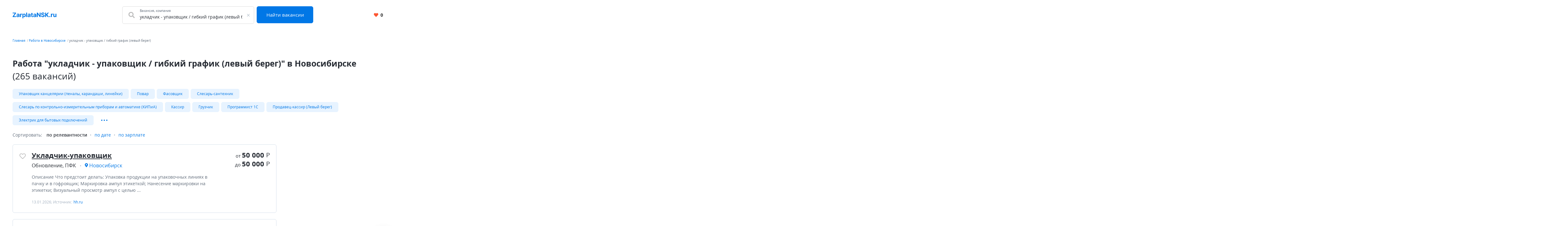

--- FILE ---
content_type: text/html; charset=UTF-8
request_url: https://zarplatansk.ru/rabota/%D1%83%D0%BA%D0%BB%D0%B0%D0%B4%D1%87%D0%B8%D0%BA+-+%D1%83%D0%BF%D0%B0%D0%BA%D0%BE%D0%B2%D1%89%D0%B8%D0%BA+%2F+%D0%B3%D0%B8%D0%B1%D0%BA%D0%B8%D0%B9+%D0%B3%D1%80%D0%B0%D1%84%D0%B8%D0%BA+%28%D0%BB%D0%B5%D0%B2%D1%8B%D0%B9+%D0%B1%D0%B5%D1%80%D0%B5%D0%B3%29
body_size: 15489
content:


    <!DOCTYPE html>
    <html lang="ru-RU">
        <head>
            <meta charset="UTF-8">
            <title>Вакансии, поиск работы - укладчик - упаковщик / гибкий график (левый берег) в Новосибирске | ZarplataNsk</title>
            <meta http-equiv="X-UA-Compatible" content="IE=edge">
            <meta name="viewport" content="width=device-width, initial-scale=1">
            <meta name="application-name" content="Поиск работы с zarplatansk.ru"/>
            <meta name="msapplication-TileColor" content="#FFFFFF"/>
            <meta name="msapplication-TileImage" content="/mstile-144x144.png"/>
            <meta name="msapplication-square70x70logo" content="/mstile-144x144.png"/>
            <meta name="msapplication-square150x150logo" content="/mstile-144x144.png"/>
            <meta name="msapplication-wide310x150logo" content="/mstile-144x144.png"/>
            <meta name="msapplication-square310x310logo" content="/mstile-144x144.png"/>

            <link rel="shortcut icon" type="image/x-icon" href="/favicon.ico"/>
            <link rel="apple-touch-icon-precomposed" sizes="57x57"
                  href="/apple-touch-icon-57x57.png"/>
            <link rel="apple-touch-icon-precomposed" sizes="114x114"
                  href="/apple-touch-icon-114x114.png"/>
            <link rel="apple-touch-icon-precomposed" sizes="72x72"
                  href="/apple-touch-icon-72x72.png"/>
            <link rel="apple-touch-icon-precomposed" sizes="144x144"
                  href="/apple-touch-icon-144x144.png"/>
            <link rel="apple-touch-icon-precomposed" sizes="120x120"
                  href="/apple-touch-icon-120x120.png"/>
            <link rel="apple-touch-icon-precomposed" sizes="152x152"
                  href="/apple-touch-icon-152x152.png"/>
            <link rel="icon" type="image/png" href="/favicon-32x32.png" sizes="32x32"/>
            <link rel="icon" type="image/png" href="/favicon-16x16.png" sizes="16x16"/>

            <meta name="csrf-param" content="_csrf-frontend">
<meta name="csrf-token" content="j1RSBocYCPeq9MEqPWdZAdXZs0EH2btjzoJM4S5RwPDOGxBlyFlBwf-7tx0JLB5Y5Z2Cd130gwm-xyWkWRyNqg==">
            <meta property="og:site_name" content="zarplatansk.ru">
<meta property="og:type" content="website">
<meta property="og:image" content="https://zarplatansk.ru/white_logo_600x315.png">
<meta property="og:title" content="Вакансии, поиск работы - укладчик - упаковщик / гибкий график (левый берег) в Новосибирске | ZarplataNsk">
<meta name="description" content="Актуальные предложения работы &quot;укладчик - упаковщик / гибкий график (левый берег)&quot; 265 вакансий, найди работу в Новосибирске быстро.">
<meta property="og:description" content="Актуальные предложения работы &quot;укладчик - упаковщик / гибкий график (левый берег)&quot; 265 вакансий, найди работу в Новосибирске быстро.">
<meta property="og:url" content="https://zarplatansk.ru/rabota/%D1%83%D0%BA%D0%BB%D0%B0%D0%B4%D1%87%D0%B8%D0%BA+-+%D1%83%D0%BF%D0%B0%D0%BA%D0%BE%D0%B2%D1%89%D0%B8%D0%BA+%2F+%D0%B3%D0%B8%D0%B1%D0%BA%D0%B8%D0%B9+%D0%B3%D1%80%D0%B0%D1%84%D0%B8%D0%BA+%28%D0%BB%D0%B5%D0%B2%D1%8B%D0%B9+%D0%B1%D0%B5%D1%80%D0%B5%D0%B3%29">
<link href="https://zarplatansk.ru/rabota/%D1%83%D0%BA%D0%BB%D0%B0%D0%B4%D1%87%D0%B8%D0%BA+-+%D1%83%D0%BF%D0%B0%D0%BA%D0%BE%D0%B2%D1%89%D0%B8%D0%BA+%2F+%D0%B3%D0%B8%D0%B1%D0%BA%D0%B8%D0%B9+%D0%B3%D1%80%D0%B0%D1%84%D0%B8%D0%BA+%28%D0%BB%D0%B5%D0%B2%D1%8B%D0%B9+%D0%B1%D0%B5%D1%80%D0%B5%D0%B3%29" rel="canonical">
<link href="/dist4/vacancylist.css?v=1678192656" rel="stylesheet">        </head>
        <body>
                        
<div class="page"><header class="header">
    <div class="area">
        <div class="header__content">
                        <div class="header__main-logo main-logo">
                <a class="main-logo__link link" href="/" aria-label="Вакансии, работа, трудоустройство в Новосибирске">
                    <svg class="main-logo__img" style="height: 20px" width="140" height="22" viewBox="0 0 158 22" fill="none" xmlns="http://www.w3.org/2000/svg">
    <path fill="#0077E6"
          d="M0.21875 17H12.4688V14.2109H4.46094L12.4531 3.00781V1H0.203125V3.78906H8.20313L0.21875 14.9922V17ZM17.9838 17.2266C19.7573 17.2266 20.9057 16.4531 21.4916 15.3359H21.5854V17H24.7416V8.90625C24.7416 6.04687 22.3198 4.84375 19.6479 4.84375C16.7729 4.84375 14.8823 6.21875 14.4213 8.40625L17.4995 8.65625C17.726 7.85937 18.437 7.27344 19.6323 7.27344C20.7651 7.27344 21.4135 7.84375 21.4135 8.82812V8.875C21.4135 9.64844 20.5932 9.75 18.5073 9.95312C16.1323 10.1719 13.9995 10.9687 13.9995 13.6484C13.9995 16.0234 15.6948 17.2266 17.9838 17.2266ZM18.937 14.9297C17.9135 14.9297 17.1791 14.4531 17.1791 13.5391C17.1791 12.6016 17.9526 12.1406 19.1245 11.9766C19.851 11.875 21.0385 11.7031 21.437 11.4375V12.7109C21.437 13.9687 20.3979 14.9297 18.937 14.9297ZM26.8837 17H30.2118V10.2109C30.2118 8.73437 31.2899 7.71875 32.7587 7.71875C33.2196 7.71875 33.8524 7.79687 34.1649 7.89844V4.94531C33.868 4.875 33.454 4.82812 33.118 4.82812C31.7743 4.82812 30.6727 5.60937 30.2352 7.09375H30.1102V5H26.8837V17ZM35.4456 21.5H38.7738V15.0781H38.8753C39.3363 16.0781 40.3441 17.1953 42.2816 17.1953C45.0159 17.1953 47.1488 15.0312 47.1488 11.0156C47.1488 6.89062 44.9222 4.84375 42.2894 4.84375C40.2816 4.84375 39.3206 6.03906 38.8753 7.01562H38.7269V5H35.4456V21.5ZM38.7034 11C38.7034 8.85938 39.6097 7.49219 41.2269 7.49219C42.8753 7.49219 43.7503 8.92188 43.7503 11C43.7503 13.0937 42.8597 14.5469 41.2269 14.5469C39.6253 14.5469 38.7034 13.1406 38.7034 11ZM52.2556 1H48.9275V17H52.2556V1ZM57.9035 17.2266C59.677 17.2266 60.8254 16.4531 61.4113 15.3359H61.5051V17H64.6613V8.90625C64.6613 6.04687 62.2395 4.84375 59.5676 4.84375C56.6926 4.84375 54.802 6.21875 54.341 8.40625L57.4191 8.65625C57.6457 7.85937 58.3566 7.27344 59.552 7.27344C60.6848 7.27344 61.3332 7.84375 61.3332 8.82812V8.875C61.3332 9.64844 60.5129 9.75 58.427 9.95312C56.052 10.1719 53.9191 10.9687 53.9191 13.6484C53.9191 16.0234 55.6145 17.2266 57.9035 17.2266ZM58.8566 14.9297C57.8332 14.9297 57.0988 14.4531 57.0988 13.5391C57.0988 12.6016 57.8723 12.1406 59.0441 11.9766C59.7707 11.875 60.9582 11.7031 61.3566 11.4375V12.7109C61.3566 13.9687 60.3176 14.9297 58.8566 14.9297ZM73.1862 5H70.9284V2.125H67.6002V5H65.9596V7.5H67.6002V13.75C67.5846 16.1016 69.1862 17.2656 71.6002 17.1641C72.4596 17.1328 73.069 16.9609 73.4049 16.8516L72.8815 14.375C72.7174 14.4062 72.3659 14.4844 72.0534 14.4844C71.3893 14.4844 70.9284 14.2344 70.9284 13.3125V7.5H73.1862V5ZM78.336 17.2266C80.1095 17.2266 81.2579 16.4531 81.8438 15.3359H81.9376V17H85.0938V8.90625C85.0938 6.04687 82.672 4.84375 80.0001 4.84375C77.1251 4.84375 75.2345 6.21875 74.7735 8.40625L77.8516 8.65625C78.0782 7.85937 78.7891 7.27344 79.9845 7.27344C81.1173 7.27344 81.7657 7.84375 81.7657 8.82812V8.875C81.7657 9.64844 80.9454 9.75 78.8595 9.95312C76.4845 10.1719 74.3516 10.9687 74.3516 13.6484C74.3516 16.0234 76.047 17.2266 78.336 17.2266ZM79.2891 14.9297C78.2657 14.9297 77.5313 14.4531 77.5313 13.5391C77.5313 12.6016 78.3048 12.1406 79.4766 11.9766C80.2032 11.875 81.3907 11.7031 81.7891 11.4375V12.7109C81.7891 13.9687 80.7501 14.9297 79.2891 14.9297ZM100.681 1H97.314V11.0625H97.1734L90.2671 1H87.2984V17H90.6812V6.92969H90.7984L97.7593 17H100.681V1ZM111.716 5.60156H114.958C114.911 2.75 112.567 0.781249 109.005 0.781249C105.497 0.781249 102.927 2.71875 102.942 5.625C102.935 7.98437 104.599 9.33594 107.302 9.98437L109.044 10.4219C110.786 10.8437 111.755 11.3437 111.763 12.4219C111.755 13.5937 110.645 14.3906 108.927 14.3906C107.169 14.3906 105.903 13.5781 105.794 11.9766H102.52C102.606 15.4375 105.083 17.2266 108.966 17.2266C112.872 17.2266 115.169 15.3594 115.177 12.4297C115.169 9.76562 113.161 8.35156 110.38 7.72656L108.942 7.38281C107.552 7.0625 106.388 6.54687 106.411 5.39844C106.411 4.36719 107.325 3.60937 108.981 3.60937C110.599 3.60937 111.591 4.34375 111.716 5.60156ZM117.012 17H120.395V12.4531L122.059 10.4219L126.442 17H130.489L124.481 8.16406L130.418 1H126.364L120.606 8.05469H120.395V1H117.012V17ZM133.623 17.2031C134.623 17.2031 135.49 16.3672 135.498 15.3281C135.49 14.3047 134.623 13.4687 133.623 13.4687C132.592 13.4687 131.74 14.3047 131.748 15.3281C131.74 16.3672 132.592 17.2031 133.623 17.2031ZM137.79 17H141.118V10.2109C141.118 8.73437 142.197 7.71875 143.665 7.71875C144.126 7.71875 144.759 7.79687 145.072 7.89844V4.94531C144.775 4.875 144.361 4.82812 144.025 4.82812C142.681 4.82812 141.579 5.60937 141.142 7.09375H141.017V5H137.79V17ZM154.048 11.8906C154.055 13.5 152.954 14.3437 151.759 14.3437C150.501 14.3437 149.688 13.4609 149.68 12.0469V5H146.352V12.6406C146.36 15.4453 148.001 17.1563 150.415 17.1563C152.219 17.1563 153.516 16.2266 154.055 14.8203H154.18V17H157.376V5H154.048V11.8906Z" />
</svg>
                </a>
            </div>
            <div class="header__search-group">
                <form action="https://zarplatansk.ru/search" class="search-form" method="GET">
                    <div class="header__search-main search-form__main">
                        <div class="header__search-field search-form__group search-form__group_search-field">
                            <div class="search autocom" data-config="{&quot;url&quot;:&quot;https:\/\/zarplatansk.ru\/suggest\/query?text=QUERY&quot;,&quot;bind&quot;:{&quot;id&quot;:&quot;value&quot;,&quot;value&quot;:&quot;value&quot;},&quot;mask&quot;:&quot;QUERY&quot;}">
                                <div class="search-form__fa fa fa_textbox fa-search">
                                    <input type="text" name="query" value="укладчик - упаковщик / гибкий график (левый берег)" autocomplete="off"
                                           class="search-form__input search-form__input_with-fa search__textbox textbox">
                                    <span class="search-form__placeholder-label">Вакансия, компания</span>
                                </div>
                            </div>
                        </div>
                        <div class="search-form__group search-form__group_type_submit">
                            <button type="submit"
                                    class="search-form__submit button button_style_primary button_size_lg">
                                Найти вакансии
                            </button>
                        </div>
                    </div>
                </form>
            </div>
            <div class="header__user-panel">
                <a href="https://zarplatansk.ru/favorite" class="header__favorite-button header__favorite-button_small button button_style_light">
                    <i class="header__favorite-icon header__favorite-icon_red fas fa-heart"></i>
                    <span class="vacancy__favorite-count">
                        0                    </span>
                </a>
            </div>
        </div>
    </div>
</header><main class="main">
    <div class="wrapper">
        
    <div class="wrapper__breadcrumbs area breadcrumbs">
        <ol class="breadcrumbs__list list"><li class="breadcrumbs__item"><a class="breadcrumbs__link link" href="/">Главная</a></li><li class="breadcrumbs__item"><a class="breadcrumbs__link link" href="https://zarplatansk.ru/rabota">Работа в Новосибирске</a></li><li class="breadcrumbs__item"><span class="breadcrumbs__current">укладчик - упаковщик / гибкий график (левый берег)</span></li></ol>    </div>
        

<div class="area search-block">
    <div class="search-block__search search search_with-button autocom" data-config="{&quot;url&quot;:&quot;https:\/\/zarplatansk.ru\/suggest\/query?text=QUERY&quot;,&quot;bind&quot;:{&quot;id&quot;:&quot;value&quot;,&quot;value&quot;:&quot;value&quot;},&quot;mask&quot;:&quot;QUERY&quot;}">
        <form class="search-block__form" action="https://zarplatansk.ru/search" method="get" data-location="">
            <div class="search__group">
                <input name="query"
                       value="укладчик - упаковщик / гибкий график (левый берег)"
                       placeholder="Что искать"
                       type="text"
                       class="search__textbox textbox group__item group__item_first"
                />
                <button aria-label="Найти"
                        class="search__button button button_style_primary group__item group__item_last search-block__button">
                    <i class="fa fa-search"></i>
                </button>
            </div>
        </form>
    </div>
</div>
<div class="vacancy-list-context wrapper__content content" data-config="{&quot;subwayFilterPopup&quot;:&quot;#subway-filter-popup&quot;,&quot;scrollUrl&quot;:&quot;\/vacancy\/scroll?page=&quot;}">
    <div class="area vacancy-list">
        <div class="content__header">
            <div class="content__caption">
                <h1 class="content__title">
    Работа &quot;укладчик - упаковщик / гибкий график (левый берег)&quot; в Новосибирске <span class="content__additional">(265 вакансий)</span>
</h1>
            </div>
            
    <div class="content__block">
        <div class="tags-wrapper">
            <div class="tags-blur"></div>
            <div class="tags">
            <a class="tags__tag tag" href="https://zarplatansk.ru/rabota/%D1%83%D0%BF%D0%B0%D0%BA%D0%BE%D0%B2%D1%89%D0%B8%D0%BA+%D0%BA%D0%B0%D0%BD%D1%86%D0%B5%D0%BB%D1%8F%D1%80%D0%B8%D0%B8+%28%D0%BF%D0%B5%D0%BD%D0%B0%D0%BB%D1%8B%2C+%D0%BA%D0%B0%D1%80%D0%B0%D0%BD%D0%B4%D0%B0%D1%88%D0%B8%2C+%D0%BB%D0%B8%D0%BD%D0%B5%D0%B9%D0%BA%D0%B8%29" title="Упаковщик канцелярии (пеналы, карандаши, линейки)">Упаковщик канцелярии (пеналы, карандаши, линейки)</a><a class="tags__tag tag" href="https://zarplatansk.ru/rabota/%D0%BF%D0%BE%D0%B2%D0%B0%D1%80" title="Повар">Повар</a><a class="tags__tag tag" href="https://zarplatansk.ru/rabota/%D1%84%D0%B0%D1%81%D0%BE%D0%B2%D1%89%D0%B8%D0%BA" title="Фасовщик">Фасовщик</a><a class="tags__tag tag" href="https://zarplatansk.ru/rabota/%D1%81%D0%BB%D0%B5%D1%81%D0%B0%D1%80%D1%8C-%D1%81%D0%B0%D0%BD%D1%82%D0%B5%D1%85%D0%BD%D0%B8%D0%BA" title="Слесарь-сантехник">Слесарь-сантехник</a><a class="tags__tag tag" href="https://zarplatansk.ru/rabota/%D1%81%D0%BB%D0%B5%D1%81%D0%B0%D1%80%D1%8C+%D0%BF%D0%BE+%D0%BA%D0%BE%D0%BD%D1%82%D1%80%D0%BE%D0%BB%D1%8C%D0%BD%D0%BE-%D0%B8%D0%B7%D0%BC%D0%B5%D1%80%D0%B8%D1%82%D0%B5%D0%BB%D1%8C%D0%BD%D1%8B%D0%BC+%D0%BF%D1%80%D0%B8%D0%B1%D0%BE%D1%80%D0%B0%D0%BC+%D0%B8+%D0%B0%D0%B2%D1%82%D0%BE%D0%BC%D0%B0%D1%82%D0%B8%D0%BA%D0%B5+%28%D0%BA%D0%B8%D0%BF%D0%B8%D0%B0%29" title="Слесарь по контрольно-измерительным приборам и автоматике (КИПиА)">Слесарь по контрольно-измерительным приборам и автоматике (КИПиА)</a><a class="tags__tag tag" href="https://zarplatansk.ru/rabota/%D0%BA%D0%B0%D1%81%D1%81%D0%B8%D1%80" title="Кассир">Кассир</a><a class="tags__tag tag" href="https://zarplatansk.ru/rabota/%D0%B3%D1%80%D1%83%D0%B7%D1%87%D0%B8%D0%BA" title="Грузчик">Грузчик</a><a class="tags__tag tag" href="https://zarplatansk.ru/rabota/%D0%BF%D1%80%D0%BE%D0%B3%D1%80%D0%B0%D0%BC%D0%BC%D0%B8%D1%81%D1%82+1%D1%81" title="Программист 1С">Программист 1С</a><a class="tags__tag tag" href="https://zarplatansk.ru/rabota/%D0%BF%D1%80%D0%BE%D0%B4%D0%B0%D0%B2%D0%B5%D1%86-%D0%BA%D0%B0%D1%81%D1%81%D0%B8%D1%80+%28%D0%BB%D0%B5%D0%B2%D1%8B%D0%B9+%D0%B1%D0%B5%D1%80%D0%B5%D0%B3%29" title="Продавец-кассир (Левый берег)">Продавец-кассир (Левый берег)</a><a class="tags__tag tag" href="https://zarplatansk.ru/rabota/%D1%8D%D0%BB%D0%B5%D0%BA%D1%82%D1%80%D0%B8%D0%BA+%D0%B4%D0%BB%D1%8F+%D0%B1%D1%8B%D1%82%D0%BE%D0%B2%D1%8B%D1%85+%D0%BF%D0%BE%D0%B4%D0%BA%D0%BB%D1%8E%D1%87%D0%B5%D0%BD%D0%B8%D0%B9" title="Электрик для бытовых подключений">Электрик для бытовых подключений</a>                            <div class="tags__more">
                    <a class="tags__tag tag" href="https://zarplatansk.ru/rabota/%D1%82%D0%BE%D1%80%D0%B3%D0%BE%D0%B2%D1%8B%D0%B9+%D0%BF%D1%80%D0%B5%D0%B4%D1%81%D1%82%D0%B0%D0%B2%D0%B8%D1%82%D0%B5%D0%BB%D1%8C+%28%D0%BB%D0%B5%D0%B2%D1%8B%D0%B9+%D0%B1%D0%B5%D1%80%D0%B5%D0%B3%29" title="Торговый представитель (Левый берег)">Торговый представитель (Левый берег)</a><a class="tags__tag tag" href="https://zarplatansk.ru/rabota/%D0%BA%D0%BE%D0%BC%D0%BF%D0%BB%D0%B5%D0%BA%D1%82%D0%BE%D0%B2%D1%89%D0%B8%D0%BA-%D1%83%D0%BF%D0%B0%D0%BA%D0%BE%D0%B2%D1%89%D0%B8%D0%BA+%28%D0%BA%D0%BE%D0%BC%D0%BF%D0%BB%D0%B5%D0%BA%D1%82%D0%BE%D0%B2%D1%89%D0%B8%D1%86%D0%B0-%D1%83%D0%BF%D0%B0%D0%BA%D0%BE%D0%B2%D1%89%D0%B8%D1%86%D0%B0%29" title="Комплектовщик-Упаковщик (комплектовщица-упаковщица)">Комплектовщик-Упаковщик (комплектовщица-упаковщица)</a><a class="tags__tag tag" href="https://zarplatansk.ru/rabota/%D1%83%D0%BF%D0%B0%D0%BA%D0%BE%D0%B2%D1%89%D0%B8%D0%BA+%D0%BD%D0%BE%D0%B2%D0%BE%D0%B3%D0%BE%D0%B4%D0%BD%D0%B8%D1%85+%D1%82%D0%BE%D0%B2%D0%B0%D1%80%D0%BE%D0%B2+%28%D0%B8%D0%B3%D1%80%D1%83%D1%88%D0%BA%D0%B8%2C+%D0%BF%D0%BE%D0%B4%D0%B0%D1%80%D0%BA%D0%B8%2C+%D0%BD%D0%B0%D0%B1%D0%BE%D1%80%D1%8B%29" title="Упаковщик новогодних товаров (игрушки, подарки, наборы)">Упаковщик новогодних товаров (игрушки, подарки, наборы)</a><a class="tags__tag tag" href="https://zarplatansk.ru/rabota/%D0%BA%D0%BB%D0%B0%D0%B4%D0%BE%D0%B2%D1%89%D0%B8%D0%BA+%D0%BA+%D0%BF%D0%B0%D1%80%D1%82%D0%BD%D1%91%D1%80%D1%83+%D1%8F%D0%BD%D0%B4%D0%B5%D0%BA%D1%81+%D0%BB%D0%B0%D0%B2%D0%BA%D0%B8" title="Кладовщик к партнёру Яндекс Лавки">Кладовщик к партнёру Яндекс Лавки</a><a class="tags__tag tag" href="https://zarplatansk.ru/rabota/%D0%B0%D0%B2%D1%82%D0%BE%D0%BC%D0%B5%D1%85%D0%B0%D0%BD%D0%B8%D0%BA+%28%D0%BB%D0%B5%D0%B2%D1%8B%D0%B9+%D0%B1%D0%B5%D1%80%D0%B5%D0%B3%29" title="Автомеханик (левый берег)">Автомеханик (левый берег)</a>                </div>
                <button
                    data-default-value="Развернуть"
                    data-active-value="Свернуть"
                    aria-label="Показать/Скрыть остальные теги"
                    class="tags__more-button-dots">
                </button>
                    </div>
        <div class="tags-blur tags-blur_right"></div>
    </div>
        </div>
        <div class="content__body">
            <div class="default-grid">
                                <div class="default-grid__content">
                    <div class="sorting">
    <span class="sorting__title">
        Сортировать:
    </span>
    <ul class="sorting__list">
                <li>
                            <span class="sorting__current">
                    по релевантности                </span>
                    </li>
                <li>
                                            <a class="sorting__item link" href="https://zarplatansk.ru/rabota/%D1%83%D0%BA%D0%BB%D0%B0%D0%B4%D1%87%D0%B8%D0%BA+-+%D1%83%D0%BF%D0%B0%D0%BA%D0%BE%D0%B2%D1%89%D0%B8%D0%BA+%2F+%D0%B3%D0%B8%D0%B1%D0%BA%D0%B8%D0%B9+%D0%B3%D1%80%D0%B0%D1%84%D0%B8%D0%BA+%28%D0%BB%D0%B5%D0%B2%D1%8B%D0%B9+%D0%B1%D0%B5%D1%80%D0%B5%D0%B3%29?sortirovka=date" rel="nofollow">по дате</a>                    </li>
                <li>
                                            <a class="sorting__item link" href="https://zarplatansk.ru/rabota/%D1%83%D0%BA%D0%BB%D0%B0%D0%B4%D1%87%D0%B8%D0%BA+-+%D1%83%D0%BF%D0%B0%D0%BA%D0%BE%D0%B2%D1%89%D0%B8%D0%BA+%2F+%D0%B3%D0%B8%D0%B1%D0%BA%D0%B8%D0%B9+%D0%B3%D1%80%D0%B0%D1%84%D0%B8%D0%BA+%28%D0%BB%D0%B5%D0%B2%D1%8B%D0%B9+%D0%B1%D0%B5%D1%80%D0%B5%D0%B3%29?sortirovka=salary" rel="nofollow">по зарплате</a>                    </li>
            </ul>
</div>                    <div class="content__block content__module">
                        <div class="result-list" data-config="{&quot;actions&quot;:{&quot;favorite&quot;:&quot;https:\/\/zarplatansk.ru\/vacancy\/like&quot;,&quot;unfavorite&quot;:&quot;https:\/\/zarplatansk.ru\/vacancy\/dislike&quot;}}">
                                                                                        
<div class="result-list__snippet vacancy snippet" data-config="{&quot;params&quot;:{&quot;id&quot;:313861190}}">
    <div class="snippet__actions">
        <button
            class="vacancy__action vacancy__action_favorite snippet__action snippet__action_favorite like-button"
            aria-label="Добавить/Удалить в избранное">
            <span class="like-button__icon fa-stack">
                <i class="like-button__icon-heart-active fa fa-heart fa-stack-1x"></i>
                <i class="like-button__icon-heart far fa-heart fa-stack-1x"></i>
            </span>
        </button>
    </div>
    <div class="snippet__body">
        <div class="snippet__title">
            <a href="https://zarplatansk.ru/vacancy/313861190" rel="nofollow" target="_blank" class="snippet__title-link link">
                Укладчик-упаковщик            </a>
        </div>
        <div class="snippet__salary-group">
                        <span class="snippet__salary">
                <span class="snippet__salary-pref">
                    от
                </span>
                50 000                <span class="snippet__currency">Р</span>
            </span>
                                    <span class="snippet__salary">
                <span class="snippet__salary-pref">
                    до
                </span>
                50 000                <span class="snippet__currency">Р</span>
            </span>
                    </div>
        <ul class="snippet__meta-list list">
            <li class="snippet__meta-item snippet__meta-item_company">
                <span class="snippet__meta-value">
                    Обновление, ПФК                </span>
            </li>
                        <li class="snippet__meta-item snippet__meta-item_location">
                <span class="snippet__meta-value">
                    Новосибирск                </span>
            </li>
                    </ul>
        <div class="snippet__desc">
            Описание  Что предстоит делать:     Упаковка продукции на упаковочных линиях в пачку и в гофроящик;   Маркировка ампул этикеткой;  Нанесение маркировки на этикетки;  Визуальный просмотр ампул с целью ...        </div>
        <div class="snippet__info">
            13.01.2026; Источник: <span class="snippet__source">hh.ru</span>
        </div>
    </div>
    <div class="snippet__bar">
        <div class="snippet__salary-group">
                        <span class="snippet__salary">
                <span class="snippet__salary-pref">
                    от
                </span>
                50 000                <span class="snippet__currency">Р</span>
            </span>
                                    <span class="snippet__salary">
                <span class="snippet__salary-pref">
                    до
                </span>
                50 000                <span class="snippet__currency">Р</span>
            </span>
                    </div>
    </div>
</div>                                                                                            
<div class="result-list__snippet vacancy snippet" data-config="{&quot;params&quot;:{&quot;id&quot;:299796200}}">
    <div class="snippet__actions">
        <button
            class="vacancy__action vacancy__action_favorite snippet__action snippet__action_favorite like-button"
            aria-label="Добавить/Удалить в избранное">
            <span class="like-button__icon fa-stack">
                <i class="like-button__icon-heart-active fa fa-heart fa-stack-1x"></i>
                <i class="like-button__icon-heart far fa-heart fa-stack-1x"></i>
            </span>
        </button>
    </div>
    <div class="snippet__body">
        <div class="snippet__title">
            <a href="https://zarplatansk.ru/vacancy/299796200" rel="nofollow" target="_blank" class="snippet__title-link link">
                Укладчик/Упаковщик            </a>
        </div>
        <div class="snippet__salary-group">
                        <span class="snippet__salary">
                <span class="snippet__salary-pref">
                    от
                </span>
                105 500                <span class="snippet__currency">Р</span>
            </span>
                                    <span class="snippet__salary">
                <span class="snippet__salary-pref">
                    до
                </span>
                189 000                <span class="snippet__currency">Р</span>
            </span>
                    </div>
        <ul class="snippet__meta-list list">
            <li class="snippet__meta-item snippet__meta-item_company">
                <span class="snippet__meta-value">
                    ООО &quot;Норд Фасилити&quot;                </span>
            </li>
                        <li class="snippet__meta-item snippet__meta-item_location">
                <span class="snippet__meta-value">
                    Новосибирск                </span>
            </li>
                    </ul>
        <div class="snippet__desc">
            Работа Укладчик/Упаковщик. <h2>Обязанности</h2>Укладка готовой продукции на подложки на линии Перемещение продукции склада на рохле <h2>Условия</h2>Производство полуфабрикатов и морепродуктов МО, г. Бронницы Требуются: М и Ж  ...         </div>
        <div class="snippet__info">
            14.01.2026; Источник: <span class="snippet__source">joblab.ru</span>
        </div>
    </div>
    <div class="snippet__bar">
        <div class="snippet__salary-group">
                        <span class="snippet__salary">
                <span class="snippet__salary-pref">
                    от
                </span>
                105 500                <span class="snippet__currency">Р</span>
            </span>
                                    <span class="snippet__salary">
                <span class="snippet__salary-pref">
                    до
                </span>
                189 000                <span class="snippet__currency">Р</span>
            </span>
                    </div>
    </div>
</div>                                                                                            
<div class="result-list__snippet vacancy snippet" data-config="{&quot;params&quot;:{&quot;id&quot;:313648788}}">
    <div class="snippet__actions">
        <button
            class="vacancy__action vacancy__action_favorite snippet__action snippet__action_favorite like-button"
            aria-label="Добавить/Удалить в избранное">
            <span class="like-button__icon fa-stack">
                <i class="like-button__icon-heart-active fa fa-heart fa-stack-1x"></i>
                <i class="like-button__icon-heart far fa-heart fa-stack-1x"></i>
            </span>
        </button>
    </div>
    <div class="snippet__body">
        <div class="snippet__title">
            <a href="https://zarplatansk.ru/vacancy/313648788" rel="nofollow" target="_blank" class="snippet__title-link link">
                Укладчик-упаковщик (с ночными)            </a>
        </div>
        <div class="snippet__salary-group">
                        <span class="snippet__salary">
                <span class="snippet__salary-pref">
                    от
                </span>
                45 000                <span class="snippet__currency">Р</span>
            </span>
                                    <span class="snippet__salary">
                <span class="snippet__salary-pref">
                    до
                </span>
                55 000                <span class="snippet__currency">Р</span>
            </span>
                    </div>
        <ul class="snippet__meta-list list">
            <li class="snippet__meta-item snippet__meta-item_company">
                <span class="snippet__meta-value">
                    ИНТЕРПАК                </span>
            </li>
                        <li class="snippet__meta-item snippet__meta-item_location">
                <span class="snippet__meta-value">
                    Новосибирск                </span>
            </li>
                    </ul>
        <div class="snippet__desc">
            Работа Укладчик-упаковщик (с ночными). <h2>Описание</h2><p> <strong> <em> Стабильная развивающаяся производственная компания с 1992г. на рынке по производству изделий из пластмасс (подарочная упаковка, пластиковые пакеты, эко-сумки ) ООО  ...         </div>
        <div class="snippet__info">
            21.01.2026; Источник: <span class="snippet__source">hh.ru</span>
        </div>
    </div>
    <div class="snippet__bar">
        <div class="snippet__salary-group">
                        <span class="snippet__salary">
                <span class="snippet__salary-pref">
                    от
                </span>
                45 000                <span class="snippet__currency">Р</span>
            </span>
                                    <span class="snippet__salary">
                <span class="snippet__salary-pref">
                    до
                </span>
                55 000                <span class="snippet__currency">Р</span>
            </span>
                    </div>
    </div>
</div>                                                                                            
<div class="result-list__snippet vacancy snippet" data-config="{&quot;params&quot;:{&quot;id&quot;:315480797}}">
    <div class="snippet__actions">
        <button
            class="vacancy__action vacancy__action_favorite snippet__action snippet__action_favorite like-button"
            aria-label="Добавить/Удалить в избранное">
            <span class="like-button__icon fa-stack">
                <i class="like-button__icon-heart-active fa fa-heart fa-stack-1x"></i>
                <i class="like-button__icon-heart far fa-heart fa-stack-1x"></i>
            </span>
        </button>
    </div>
    <div class="snippet__body">
        <div class="snippet__title">
            <a href="https://zarplatansk.ru/vacancy/315480797" rel="nofollow" target="_blank" class="snippet__title-link link">
                Водитель-курьер с личным автомобилем (Левый берег)            </a>
        </div>
        <div class="snippet__salary-group">
                        <span class="snippet__salary">
                <span class="snippet__salary-pref">
                    от
                </span>
                110 000                <span class="snippet__currency">Р</span>
            </span>
                                    <span class="snippet__salary">
                <span class="snippet__salary-pref">
                    до
                </span>
                150 000                <span class="snippet__currency">Р</span>
            </span>
                    </div>
        <ul class="snippet__meta-list list">
            <li class="snippet__meta-item snippet__meta-item_company">
                <span class="snippet__meta-value">
                    Головачев Артем Александрович                </span>
            </li>
                        <li class="snippet__meta-item snippet__meta-item_location">
                <span class="snippet__meta-value">
                    Новосибирск                </span>
            </li>
                    </ul>
        <div class="snippet__desc">
            Требуется Водитель-курьер с личным автомобилем (Левый берег). <h2>Описание</h2><p> Привет! <strong> Мы Dostaевский, </strong> доставка специально для тех, кто живет в стремительном темпе большого города и не привык ждать! Компания Достаевский более 9 лет  ...         </div>
        <div class="snippet__info">
            22.01.2026; Источник: <span class="snippet__source">hh.ru</span>
        </div>
    </div>
    <div class="snippet__bar">
        <div class="snippet__salary-group">
                        <span class="snippet__salary">
                <span class="snippet__salary-pref">
                    от
                </span>
                110 000                <span class="snippet__currency">Р</span>
            </span>
                                    <span class="snippet__salary">
                <span class="snippet__salary-pref">
                    до
                </span>
                150 000                <span class="snippet__currency">Р</span>
            </span>
                    </div>
    </div>
</div>                                                                                            
<div class="result-list__snippet vacancy snippet" data-config="{&quot;params&quot;:{&quot;id&quot;:317411100}}">
    <div class="snippet__actions">
        <button
            class="vacancy__action vacancy__action_favorite snippet__action snippet__action_favorite like-button"
            aria-label="Добавить/Удалить в избранное">
            <span class="like-button__icon fa-stack">
                <i class="like-button__icon-heart-active fa fa-heart fa-stack-1x"></i>
                <i class="like-button__icon-heart far fa-heart fa-stack-1x"></i>
            </span>
        </button>
    </div>
    <div class="snippet__body">
        <div class="snippet__title">
            <a href="https://zarplatansk.ru/vacancy/317411100" rel="nofollow" target="_blank" class="snippet__title-link link">
                Комплектовщик-сборщик (Левый берег)            </a>
        </div>
        <div class="snippet__salary-group">
                        <span class="snippet__salary">
                <span class="snippet__salary-pref">
                    от
                </span>
                85 000                <span class="snippet__currency">Р</span>
            </span>
                                </div>
        <ul class="snippet__meta-list list">
            <li class="snippet__meta-item snippet__meta-item_company">
                <span class="snippet__meta-value">
                    САТУРН СИБИРЬ                </span>
            </li>
                        <li class="snippet__meta-item snippet__meta-item_location">
                <span class="snippet__meta-value">
                    Новосибирск                </span>
            </li>
                    </ul>
        <div class="snippet__desc">
            Требуется Комплектовщик-сборщик (Левый берег). <h2>Описание</h2>В крупную стабильную компанию требуется Комплектовщик-сборщик на склад.<br /> <br /> <strong> УСЛОВИЯ:</strong> <br /> <br /> -Бесплатное питание;<br /> -Фирменная спецодежда;<br /> < ...         </div>
        <div class="snippet__info">
            21.01.2026; Источник: <span class="snippet__source">hh.ru</span>
        </div>
    </div>
    <div class="snippet__bar">
        <div class="snippet__salary-group">
                        <span class="snippet__salary">
                <span class="snippet__salary-pref">
                    от
                </span>
                85 000                <span class="snippet__currency">Р</span>
            </span>
                                </div>
    </div>
</div>                                                                                            
<div class="result-list__snippet vacancy snippet" data-config="{&quot;params&quot;:{&quot;id&quot;:313888545}}">
    <div class="snippet__actions">
        <button
            class="vacancy__action vacancy__action_favorite snippet__action snippet__action_favorite like-button"
            aria-label="Добавить/Удалить в избранное">
            <span class="like-button__icon fa-stack">
                <i class="like-button__icon-heart-active fa fa-heart fa-stack-1x"></i>
                <i class="like-button__icon-heart far fa-heart fa-stack-1x"></i>
            </span>
        </button>
    </div>
    <div class="snippet__body">
        <div class="snippet__title">
            <a href="https://zarplatansk.ru/vacancy/313888545" rel="nofollow" target="_blank" class="snippet__title-link link">
                Врач ультразвуковой диагностики, УЗД, УЗИ (левый берег, Чистая Слобода, Колхидская)            </a>
        </div>
        <div class="snippet__salary-group">
                        <span class="snippet__salary">
                <span class="snippet__salary-pref">
                    от
                </span>
                200 000                <span class="snippet__currency">Р</span>
            </span>
                                </div>
        <ul class="snippet__meta-list list">
            <li class="snippet__meta-item snippet__meta-item_company">
                <span class="snippet__meta-value">
                    МЦ Семейный доктор                </span>
            </li>
                        <li class="snippet__meta-item snippet__meta-item_location">
                <span class="snippet__meta-value">
                    Новосибирск                </span>
            </li>
                    </ul>
        <div class="snippet__desc">
            Работа Врач ультразвуковой диагностики, УЗД, УЗИ (левый берег, Чистая Слобода, Колхидская). <h2>Описание</h2><p> Врач ультразвуковой диагностики, УЗД, УЗИ ( левый берег г. Новосибирска, Чистая Слобода, Колхидская)</p> <p> <strong> Обсуждаемая, высокая ЗП в соответствии с KPI</strong> </p> <p ...         </div>
        <div class="snippet__info">
            21.01.2026; Источник: <span class="snippet__source">hh.ru</span>
        </div>
    </div>
    <div class="snippet__bar">
        <div class="snippet__salary-group">
                        <span class="snippet__salary">
                <span class="snippet__salary-pref">
                    от
                </span>
                200 000                <span class="snippet__currency">Р</span>
            </span>
                                </div>
    </div>
</div>                                                                                            
<div class="result-list__snippet vacancy snippet" data-config="{&quot;params&quot;:{&quot;id&quot;:317206344}}">
    <div class="snippet__actions">
        <button
            class="vacancy__action vacancy__action_favorite snippet__action snippet__action_favorite like-button"
            aria-label="Добавить/Удалить в избранное">
            <span class="like-button__icon fa-stack">
                <i class="like-button__icon-heart-active fa fa-heart fa-stack-1x"></i>
                <i class="like-button__icon-heart far fa-heart fa-stack-1x"></i>
            </span>
        </button>
    </div>
    <div class="snippet__body">
        <div class="snippet__title">
            <a href="https://zarplatansk.ru/vacancy/317206344" rel="nofollow" target="_blank" class="snippet__title-link link">
                Водитель (Левый берег)            </a>
        </div>
        <div class="snippet__salary-group">
                        <span class="snippet__salary">
                <span class="snippet__salary-pref">
                    от
                </span>
                60 000                <span class="snippet__currency">Р</span>
            </span>
                                    <span class="snippet__salary">
                <span class="snippet__salary-pref">
                    до
                </span>
                65 000                <span class="snippet__currency">Р</span>
            </span>
                    </div>
        <ul class="snippet__meta-list list">
            <li class="snippet__meta-item snippet__meta-item_company">
                <span class="snippet__meta-value">
                    Главное управление МЧС России по Новосибирской области                </span>
            </li>
                        <li class="snippet__meta-item snippet__meta-item_location">
                <span class="snippet__meta-value">
                    Новосибирск                </span>
            </li>
                    </ul>
        <div class="snippet__desc">
            Требуется Водитель (Левый берег). <h2>Описание</h2><p> <strong> Требуются водители</strong> </p> <p> Обязанности:</p> <p> * Выезд в составе дежурного караула с целью организации подачи огнетушащих веществ на пожаре и оперативной  ...         </div>
        <div class="snippet__info">
            20.01.2026; Источник: <span class="snippet__source">hh.ru</span>
        </div>
    </div>
    <div class="snippet__bar">
        <div class="snippet__salary-group">
                        <span class="snippet__salary">
                <span class="snippet__salary-pref">
                    от
                </span>
                60 000                <span class="snippet__currency">Р</span>
            </span>
                                    <span class="snippet__salary">
                <span class="snippet__salary-pref">
                    до
                </span>
                65 000                <span class="snippet__currency">Р</span>
            </span>
                    </div>
    </div>
</div>                                                                                            
<div class="result-list__snippet vacancy snippet" data-config="{&quot;params&quot;:{&quot;id&quot;:317206345}}">
    <div class="snippet__actions">
        <button
            class="vacancy__action vacancy__action_favorite snippet__action snippet__action_favorite like-button"
            aria-label="Добавить/Удалить в избранное">
            <span class="like-button__icon fa-stack">
                <i class="like-button__icon-heart-active fa fa-heart fa-stack-1x"></i>
                <i class="like-button__icon-heart far fa-heart fa-stack-1x"></i>
            </span>
        </button>
    </div>
    <div class="snippet__body">
        <div class="snippet__title">
            <a href="https://zarplatansk.ru/vacancy/317206345" rel="nofollow" target="_blank" class="snippet__title-link link">
                Пожарный (Левый берег)            </a>
        </div>
        <div class="snippet__salary-group">
                        <span class="snippet__salary">
                <span class="snippet__salary-pref">
                    от
                </span>
                52 000                <span class="snippet__currency">Р</span>
            </span>
                                    <span class="snippet__salary">
                <span class="snippet__salary-pref">
                    до
                </span>
                60 000                <span class="snippet__currency">Р</span>
            </span>
                    </div>
        <ul class="snippet__meta-list list">
            <li class="snippet__meta-item snippet__meta-item_company">
                <span class="snippet__meta-value">
                    Главное управление МЧС России по Новосибирской области                </span>
            </li>
                        <li class="snippet__meta-item snippet__meta-item_location">
                <span class="snippet__meta-value">
                    Новосибирск                </span>
            </li>
                    </ul>
        <div class="snippet__desc">
            Вакансия Пожарный (Левый берег). <h2>Описание</h2><p> <strong> Требуются пожарные</strong> </p> <p> Обязанности:</p> <p> Выезд в составе дежурного караула с целью тушения пожара, спасения людей и имущества</p> <p> Совершенствование  ...         </div>
        <div class="snippet__info">
            20.01.2026; Источник: <span class="snippet__source">hh.ru</span>
        </div>
    </div>
    <div class="snippet__bar">
        <div class="snippet__salary-group">
                        <span class="snippet__salary">
                <span class="snippet__salary-pref">
                    от
                </span>
                52 000                <span class="snippet__currency">Р</span>
            </span>
                                    <span class="snippet__salary">
                <span class="snippet__salary-pref">
                    до
                </span>
                60 000                <span class="snippet__currency">Р</span>
            </span>
                    </div>
    </div>
</div>                                                                                            
<div class="result-list__snippet vacancy snippet" data-config="{&quot;params&quot;:{&quot;id&quot;:300607664}}">
    <div class="snippet__actions">
        <button
            class="vacancy__action vacancy__action_favorite snippet__action snippet__action_favorite like-button"
            aria-label="Добавить/Удалить в избранное">
            <span class="like-button__icon fa-stack">
                <i class="like-button__icon-heart-active fa fa-heart fa-stack-1x"></i>
                <i class="like-button__icon-heart far fa-heart fa-stack-1x"></i>
            </span>
        </button>
    </div>
    <div class="snippet__body">
        <div class="snippet__title">
            <a href="https://zarplatansk.ru/vacancy/300607664" rel="nofollow" target="_blank" class="snippet__title-link link">
                Сервисный инженер по работе с юридическими лицами (левый берег)            </a>
        </div>
        <div class="snippet__salary-group">
                        <span class="snippet__salary">
                <span class="snippet__salary-pref">
                    от
                </span>
                80 000                <span class="snippet__currency">Р</span>
            </span>
                                    <span class="snippet__salary">
                <span class="snippet__salary-pref">
                    до
                </span>
                100 000                <span class="snippet__currency">Р</span>
            </span>
                    </div>
        <ul class="snippet__meta-list list">
            <li class="snippet__meta-item snippet__meta-item_company">
                <span class="snippet__meta-value">
                    Электронный город (ООО Новотелеком)                </span>
            </li>
                        <li class="snippet__meta-item snippet__meta-item_location">
                <span class="snippet__meta-value">
                    Новосибирск                </span>
            </li>
                    </ul>
        <div class="snippet__desc">
            Требуется Сервисный инженер по работе с юридическими лицами (левый берег). <h2>Описание</h2><p> <strong> Электронный город </strong> торговая марка компании ООО Новотелеком с 2003 года, сейчас мы самый крупный интернет-провайдер Новосибирска (мы охватываем 93% территории  ...         </div>
        <div class="snippet__info">
            14.01.2026; Источник: <span class="snippet__source">hh.ru</span>
        </div>
    </div>
    <div class="snippet__bar">
        <div class="snippet__salary-group">
                        <span class="snippet__salary">
                <span class="snippet__salary-pref">
                    от
                </span>
                80 000                <span class="snippet__currency">Р</span>
            </span>
                                    <span class="snippet__salary">
                <span class="snippet__salary-pref">
                    до
                </span>
                100 000                <span class="snippet__currency">Р</span>
            </span>
                    </div>
    </div>
</div>                                                                                            
<div class="result-list__snippet vacancy snippet" data-config="{&quot;params&quot;:{&quot;id&quot;:315674823}}">
    <div class="snippet__actions">
        <button
            class="vacancy__action vacancy__action_favorite snippet__action snippet__action_favorite like-button"
            aria-label="Добавить/Удалить в избранное">
            <span class="like-button__icon fa-stack">
                <i class="like-button__icon-heart-active fa fa-heart fa-stack-1x"></i>
                <i class="like-button__icon-heart far fa-heart fa-stack-1x"></i>
            </span>
        </button>
    </div>
    <div class="snippet__body">
        <div class="snippet__title">
            <a href="https://zarplatansk.ru/vacancy/315674823" rel="nofollow" target="_blank" class="snippet__title-link link">
                Торговый представитель (левый берег)            </a>
        </div>
        <div class="snippet__salary-group">
                        <span class="snippet__salary">
                <span class="snippet__salary-pref">
                    от
                </span>
                90 000                <span class="snippet__currency">Р</span>
            </span>
                                </div>
        <ul class="snippet__meta-list list">
            <li class="snippet__meta-item snippet__meta-item_company">
                <span class="snippet__meta-value">
                    РЦ Регион                </span>
            </li>
                        <li class="snippet__meta-item snippet__meta-item_location">
                <span class="snippet__meta-value">
                    Новосибирск                </span>
            </li>
                    </ul>
        <div class="snippet__desc">
            Вакансия Торговый представитель (левый берег). <h2>Описание</h2><p> <strong> Наша компания является одним из крупнейших дистрибьюторов продуктов питания в Сибирском Федеральном округе. На рынке дистрибуции мы более 20 лет и на сегодняшний день  ...         </div>
        <div class="snippet__info">
            20.01.2026; Источник: <span class="snippet__source">hh.ru</span>
        </div>
    </div>
    <div class="snippet__bar">
        <div class="snippet__salary-group">
                        <span class="snippet__salary">
                <span class="snippet__salary-pref">
                    от
                </span>
                90 000                <span class="snippet__currency">Р</span>
            </span>
                                </div>
    </div>
</div>                                                                                            
<div class="result-list__snippet vacancy snippet" data-config="{&quot;params&quot;:{&quot;id&quot;:308348334}}">
    <div class="snippet__actions">
        <button
            class="vacancy__action vacancy__action_favorite snippet__action snippet__action_favorite like-button"
            aria-label="Добавить/Удалить в избранное">
            <span class="like-button__icon fa-stack">
                <i class="like-button__icon-heart-active fa fa-heart fa-stack-1x"></i>
                <i class="like-button__icon-heart far fa-heart fa-stack-1x"></i>
            </span>
        </button>
    </div>
    <div class="snippet__body">
        <div class="snippet__title">
            <a href="https://zarplatansk.ru/vacancy/308348334" rel="nofollow" target="_blank" class="snippet__title-link link">
                Линейный инженер (эксплуатация сети) левый берег            </a>
        </div>
        <div class="snippet__salary-group">
                        <span class="snippet__salary">
                <span class="snippet__salary-pref">
                    от
                </span>
                74 000                <span class="snippet__currency">Р</span>
            </span>
                                </div>
        <ul class="snippet__meta-list list">
            <li class="snippet__meta-item snippet__meta-item_company">
                <span class="snippet__meta-value">
                    Электронный город (ООО Новотелеком)                </span>
            </li>
                        <li class="snippet__meta-item snippet__meta-item_location">
                <span class="snippet__meta-value">
                    Новосибирск                </span>
            </li>
                    </ul>
        <div class="snippet__desc">
            Требуется Линейный инженер (эксплуатация сети) левый берег. <h2>Описание</h2><p> <strong> Электронный город </strong> торговая марка компании ООО Новотелеком с 2003 года, сейчас мы самый крупный интернет-провайдер Новосибирска (мы охватываем 93% территории  ...         </div>
        <div class="snippet__info">
            14.01.2026; Источник: <span class="snippet__source">hh.ru</span>
        </div>
    </div>
    <div class="snippet__bar">
        <div class="snippet__salary-group">
                        <span class="snippet__salary">
                <span class="snippet__salary-pref">
                    от
                </span>
                74 000                <span class="snippet__currency">Р</span>
            </span>
                                </div>
    </div>
</div>                                                                                            
<div class="result-list__snippet vacancy snippet" data-config="{&quot;params&quot;:{&quot;id&quot;:312743648}}">
    <div class="snippet__actions">
        <button
            class="vacancy__action vacancy__action_favorite snippet__action snippet__action_favorite like-button"
            aria-label="Добавить/Удалить в избранное">
            <span class="like-button__icon fa-stack">
                <i class="like-button__icon-heart-active fa fa-heart fa-stack-1x"></i>
                <i class="like-button__icon-heart far fa-heart fa-stack-1x"></i>
            </span>
        </button>
    </div>
    <div class="snippet__body">
        <div class="snippet__title">
            <a href="https://zarplatansk.ru/vacancy/312743648" rel="nofollow" target="_blank" class="snippet__title-link link">
                Хостес в бар Sova bien (Левый берег)            </a>
        </div>
        <div class="snippet__salary-group">
                        <span class="snippet__salary">
                <span class="snippet__salary-pref">
                    от
                </span>
                70 000                <span class="snippet__currency">Р</span>
            </span>
                                    <span class="snippet__salary">
                <span class="snippet__salary-pref">
                    до
                </span>
                150 000                <span class="snippet__currency">Р</span>
            </span>
                    </div>
        <ul class="snippet__meta-list list">
            <li class="snippet__meta-item snippet__meta-item_company">
                <span class="snippet__meta-value">
                    Show-bar Sova bien                </span>
            </li>
                        <li class="snippet__meta-item snippet__meta-item_location">
                <span class="snippet__meta-value">
                    Новосибирск                </span>
            </li>
                    </ul>
        <div class="snippet__desc">
            Требуется Хостес в бар Sova bien (Левый берег). <h2>Описание</h2><p> Bar SOVA bien приглашает на работу <strong> ХОСТЕС</strong> </p> <p> <strong> Условия:</strong> </p> <ul> <li> Достойная заработная плата и интересная мотивационная система,  ...         </div>
        <div class="snippet__info">
            22.01.2026; Источник: <span class="snippet__source">hh.ru</span>
        </div>
    </div>
    <div class="snippet__bar">
        <div class="snippet__salary-group">
                        <span class="snippet__salary">
                <span class="snippet__salary-pref">
                    от
                </span>
                70 000                <span class="snippet__currency">Р</span>
            </span>
                                    <span class="snippet__salary">
                <span class="snippet__salary-pref">
                    до
                </span>
                150 000                <span class="snippet__currency">Р</span>
            </span>
                    </div>
    </div>
</div>                                                                                            
<div class="result-list__snippet vacancy snippet" data-config="{&quot;params&quot;:{&quot;id&quot;:314991208}}">
    <div class="snippet__actions">
        <button
            class="vacancy__action vacancy__action_favorite snippet__action snippet__action_favorite like-button"
            aria-label="Добавить/Удалить в избранное">
            <span class="like-button__icon fa-stack">
                <i class="like-button__icon-heart-active fa fa-heart fa-stack-1x"></i>
                <i class="like-button__icon-heart far fa-heart fa-stack-1x"></i>
            </span>
        </button>
    </div>
    <div class="snippet__body">
        <div class="snippet__title">
            <a href="https://zarplatansk.ru/vacancy/314991208" rel="nofollow" target="_blank" class="snippet__title-link link">
                Врач - кардиолог (правый/левый берег г. Новосибирска)            </a>
        </div>
        <div class="snippet__salary-group">
                        <span class="snippet__salary">
                <span class="snippet__salary-pref">
                    от
                </span>
                80 000                <span class="snippet__currency">Р</span>
            </span>
                                    <span class="snippet__salary">
                <span class="snippet__salary-pref">
                    до
                </span>
                120 000                <span class="snippet__currency">Р</span>
            </span>
                    </div>
        <ul class="snippet__meta-list list">
            <li class="snippet__meta-item snippet__meta-item_company">
                <span class="snippet__meta-value">
                    МЦ Семейный доктор                </span>
            </li>
                        <li class="snippet__meta-item snippet__meta-item_location">
                <span class="snippet__meta-value">
                    Новосибирск                </span>
            </li>
                    </ul>
        <div class="snippet__desc">
            Работа Врач - кардиолог (правый/левый берег г. Новосибирска). <h2>Описание</h2><p> <strong> В связи с развитием сети клиник "Семейный доктор" требуется врач-кардиолог на филиалы правого/левого берега г. Новосибирска. Есть возможность выбора.</strong> </p> <p> < ...         </div>
        <div class="snippet__info">
            21.01.2026; Источник: <span class="snippet__source">hh.ru</span>
        </div>
    </div>
    <div class="snippet__bar">
        <div class="snippet__salary-group">
                        <span class="snippet__salary">
                <span class="snippet__salary-pref">
                    от
                </span>
                80 000                <span class="snippet__currency">Р</span>
            </span>
                                    <span class="snippet__salary">
                <span class="snippet__salary-pref">
                    до
                </span>
                120 000                <span class="snippet__currency">Р</span>
            </span>
                    </div>
    </div>
</div>                                                                                            
<div class="result-list__snippet vacancy snippet" data-config="{&quot;params&quot;:{&quot;id&quot;:315679665}}">
    <div class="snippet__actions">
        <button
            class="vacancy__action vacancy__action_favorite snippet__action snippet__action_favorite like-button"
            aria-label="Добавить/Удалить в избранное">
            <span class="like-button__icon fa-stack">
                <i class="like-button__icon-heart-active fa fa-heart fa-stack-1x"></i>
                <i class="like-button__icon-heart far fa-heart fa-stack-1x"></i>
            </span>
        </button>
    </div>
    <div class="snippet__body">
        <div class="snippet__title">
            <a href="https://zarplatansk.ru/vacancy/315679665" rel="nofollow" target="_blank" class="snippet__title-link link">
                Водитель-курьер с личным легковым автомобилем (левый берег)            </a>
        </div>
        <div class="snippet__salary-group">
                        <span class="snippet__salary">
                <span class="snippet__salary-pref">
                    от
                </span>
                85 000                <span class="snippet__currency">Р</span>
            </span>
                                </div>
        <ul class="snippet__meta-list list">
            <li class="snippet__meta-item snippet__meta-item_company">
                <span class="snippet__meta-value">
                    СДЭК                </span>
            </li>
                        <li class="snippet__meta-item snippet__meta-item_location">
                <span class="snippet__meta-value">
                    Новосибирск                </span>
            </li>
                    </ul>
        <div class="snippet__desc">
            Вакансия Водитель-курьер с личным легковым автомобилем (левый берег). <h2>Описание</h2><p> <strong> Мы предлагаем:</strong> </p> <ul> <li> График работы: 5/2 с 12.00 до 20.00 (выходные среда и четверг)</li> <li> <p> Работу в удобном мобильном приложении с робозвонками  ...         </div>
        <div class="snippet__info">
            20.01.2026; Источник: <span class="snippet__source">hh.ru</span>
        </div>
    </div>
    <div class="snippet__bar">
        <div class="snippet__salary-group">
                        <span class="snippet__salary">
                <span class="snippet__salary-pref">
                    от
                </span>
                85 000                <span class="snippet__currency">Р</span>
            </span>
                                </div>
    </div>
</div>                                                                                            
<div class="result-list__snippet vacancy snippet" data-config="{&quot;params&quot;:{&quot;id&quot;:315537534}}">
    <div class="snippet__actions">
        <button
            class="vacancy__action vacancy__action_favorite snippet__action snippet__action_favorite like-button"
            aria-label="Добавить/Удалить в избранное">
            <span class="like-button__icon fa-stack">
                <i class="like-button__icon-heart-active fa fa-heart fa-stack-1x"></i>
                <i class="like-button__icon-heart far fa-heart fa-stack-1x"></i>
            </span>
        </button>
    </div>
    <div class="snippet__body">
        <div class="snippet__title">
            <a href="https://zarplatansk.ru/vacancy/315537534" rel="nofollow" target="_blank" class="snippet__title-link link">
                Врач-уролог (левый берег г. Новосибирска)            </a>
        </div>
        <div class="snippet__salary-group">
                        <span class="snippet__salary">
                <span class="snippet__salary-pref">
                    от
                </span>
                80 000                <span class="snippet__currency">Р</span>
            </span>
                                </div>
        <ul class="snippet__meta-list list">
            <li class="snippet__meta-item snippet__meta-item_company">
                <span class="snippet__meta-value">
                    МЦ Семейный доктор                </span>
            </li>
                        <li class="snippet__meta-item snippet__meta-item_location">
                <span class="snippet__meta-value">
                    Новосибирск                </span>
            </li>
                    </ul>
        <div class="snippet__desc">
            Работа Врач-уролог (левый берег г. Новосибирска). <h2>Описание</h2><p> В связи с развитием и открытием новых филиалов сеть клиник <strong> Семейный доктор</strong> требуется <strong> врач-уролог</strong> по левому берегу г. Новосибирска.</p> <p> < ...         </div>
        <div class="snippet__info">
            21.01.2026; Источник: <span class="snippet__source">hh.ru</span>
        </div>
    </div>
    <div class="snippet__bar">
        <div class="snippet__salary-group">
                        <span class="snippet__salary">
                <span class="snippet__salary-pref">
                    от
                </span>
                80 000                <span class="snippet__currency">Р</span>
            </span>
                                </div>
    </div>
</div>                                                                                            
<div class="result-list__snippet vacancy snippet" data-config="{&quot;params&quot;:{&quot;id&quot;:315865066}}">
    <div class="snippet__actions">
        <button
            class="vacancy__action vacancy__action_favorite snippet__action snippet__action_favorite like-button"
            aria-label="Добавить/Удалить в избранное">
            <span class="like-button__icon fa-stack">
                <i class="like-button__icon-heart-active fa fa-heart fa-stack-1x"></i>
                <i class="like-button__icon-heart far fa-heart fa-stack-1x"></i>
            </span>
        </button>
    </div>
    <div class="snippet__body">
        <div class="snippet__title">
            <a href="https://zarplatansk.ru/vacancy/315865066" rel="nofollow" target="_blank" class="snippet__title-link link">
                Водитель-курьер с личным легковым автомобилем (левый берег)            </a>
        </div>
        <div class="snippet__salary-group">
                        <span class="snippet__salary">
                <span class="snippet__salary-pref">
                    от
                </span>
                85 000                <span class="snippet__currency">Р</span>
            </span>
                                </div>
        <ul class="snippet__meta-list list">
            <li class="snippet__meta-item snippet__meta-item_company">
                <span class="snippet__meta-value">
                    СДЭК                </span>
            </li>
                        <li class="snippet__meta-item snippet__meta-item_location">
                <span class="snippet__meta-value">
                    Новосибирск                </span>
            </li>
                    </ul>
        <div class="snippet__desc">
            Требуется Водитель-курьер с личным легковым автомобилем (левый берег). <h2>Описание</h2><p> <strong> Мы предлагаем:</strong> </p> <ul> <li> График работы: 5/2 с 12.00 до 20.00 (выходные среда и четверг)</li> <li> <p> Работу в удобном мобильном приложении с робозвонками  ...         </div>
        <div class="snippet__info">
            20.01.2026; Источник: <span class="snippet__source">zarplata.ru</span>
        </div>
    </div>
    <div class="snippet__bar">
        <div class="snippet__salary-group">
                        <span class="snippet__salary">
                <span class="snippet__salary-pref">
                    от
                </span>
                85 000                <span class="snippet__currency">Р</span>
            </span>
                                </div>
    </div>
</div>                                                                                            
<div class="result-list__snippet vacancy snippet" data-config="{&quot;params&quot;:{&quot;id&quot;:314993734}}">
    <div class="snippet__actions">
        <button
            class="vacancy__action vacancy__action_favorite snippet__action snippet__action_favorite like-button"
            aria-label="Добавить/Удалить в избранное">
            <span class="like-button__icon fa-stack">
                <i class="like-button__icon-heart-active fa fa-heart fa-stack-1x"></i>
                <i class="like-button__icon-heart far fa-heart fa-stack-1x"></i>
            </span>
        </button>
    </div>
    <div class="snippet__body">
        <div class="snippet__title">
            <a href="https://zarplatansk.ru/vacancy/314993734" rel="nofollow" target="_blank" class="snippet__title-link link">
                Врач - невролог (правый, левый берег)            </a>
        </div>
        <div class="snippet__salary-group">
                        <span class="snippet__salary">
                <span class="snippet__salary-pref">
                    от
                </span>
                120 000                <span class="snippet__currency">Р</span>
            </span>
                                </div>
        <ul class="snippet__meta-list list">
            <li class="snippet__meta-item snippet__meta-item_company">
                <span class="snippet__meta-value">
                    МЦ Семейный доктор                </span>
            </li>
                        <li class="snippet__meta-item snippet__meta-item_location">
                <span class="snippet__meta-value">
                    Новосибирск                </span>
            </li>
                    </ul>
        <div class="snippet__desc">
            Работа Врач - невролог (правый, левый берег). <h2>Описание</h2><p> <strong> В связи с развитием сети клиник "Семейный доктор" по левому/правому берегам г. Новосибирска требуется врач-невролог (детский и взрослый). </strong> </p> <p> <strong> Мы - ...         </div>
        <div class="snippet__info">
            21.01.2026; Источник: <span class="snippet__source">hh.ru</span>
        </div>
    </div>
    <div class="snippet__bar">
        <div class="snippet__salary-group">
                        <span class="snippet__salary">
                <span class="snippet__salary-pref">
                    от
                </span>
                120 000                <span class="snippet__currency">Р</span>
            </span>
                                </div>
    </div>
</div>                                                                                            
<div class="result-list__snippet vacancy snippet" data-config="{&quot;params&quot;:{&quot;id&quot;:317578004}}">
    <div class="snippet__actions">
        <button
            class="vacancy__action vacancy__action_favorite snippet__action snippet__action_favorite like-button"
            aria-label="Добавить/Удалить в избранное">
            <span class="like-button__icon fa-stack">
                <i class="like-button__icon-heart-active fa fa-heart fa-stack-1x"></i>
                <i class="like-button__icon-heart far fa-heart fa-stack-1x"></i>
            </span>
        </button>
    </div>
    <div class="snippet__body">
        <div class="snippet__title">
            <a href="https://zarplatansk.ru/vacancy/317578004" rel="nofollow" target="_blank" class="snippet__title-link link">
                Водитель мини погрузчика LONKING (левый берег)            </a>
        </div>
        <div class="snippet__salary-group">
                        <span class="snippet__salary">
                <span class="snippet__salary-pref">
                    от
                </span>
                75 000                <span class="snippet__currency">Р</span>
            </span>
                                    <span class="snippet__salary">
                <span class="snippet__salary-pref">
                    до
                </span>
                75 000                <span class="snippet__currency">Р</span>
            </span>
                    </div>
        <ul class="snippet__meta-list list">
            <li class="snippet__meta-item snippet__meta-item_company">
                <span class="snippet__meta-value">
                    СЗ ДСК КПД-Газстрой                </span>
            </li>
                        <li class="snippet__meta-item snippet__meta-item_location">
                <span class="snippet__meta-value">
                    Новосибирск                </span>
            </li>
                    </ul>
        <div class="snippet__desc">
            Требуется Водитель мини погрузчика LONKING (левый берег). <h2>Описание</h2><p> Управляющая компании "Чистая Слобода" приглашает в свой дружный коллектив <strong> ВОДИТЕЛЯ МИНИ ПОГРУЗЧИКА LONKING</strong> </p> <p> <strong> Что мы предлагаем:</strong> </p> <ul ...         </div>
        <div class="snippet__info">
            22.01.2026; Источник: <span class="snippet__source">zarplata.ru</span>
        </div>
    </div>
    <div class="snippet__bar">
        <div class="snippet__salary-group">
                        <span class="snippet__salary">
                <span class="snippet__salary-pref">
                    от
                </span>
                75 000                <span class="snippet__currency">Р</span>
            </span>
                                    <span class="snippet__salary">
                <span class="snippet__salary-pref">
                    до
                </span>
                75 000                <span class="snippet__currency">Р</span>
            </span>
                    </div>
    </div>
</div>                                                                                            
<div class="result-list__snippet vacancy snippet" data-config="{&quot;params&quot;:{&quot;id&quot;:314979732}}">
    <div class="snippet__actions">
        <button
            class="vacancy__action vacancy__action_favorite snippet__action snippet__action_favorite like-button"
            aria-label="Добавить/Удалить в избранное">
            <span class="like-button__icon fa-stack">
                <i class="like-button__icon-heart-active fa fa-heart fa-stack-1x"></i>
                <i class="like-button__icon-heart far fa-heart fa-stack-1x"></i>
            </span>
        </button>
    </div>
    <div class="snippet__body">
        <div class="snippet__title">
            <a href="https://zarplatansk.ru/vacancy/314979732" rel="nofollow" target="_blank" class="snippet__title-link link">
                Менеджер по продажам (Левый берег)            </a>
        </div>
        <div class="snippet__salary-group">
                        <span class="snippet__salary">
                <span class="snippet__salary-pref">
                    от
                </span>
                120 000                <span class="snippet__currency">Р</span>
            </span>
                                </div>
        <ul class="snippet__meta-list list">
            <li class="snippet__meta-item snippet__meta-item_company">
                <span class="snippet__meta-value">
                    Юридическая Компания Опора                </span>
            </li>
                        <li class="snippet__meta-item snippet__meta-item_location">
                <span class="snippet__meta-value">
                    Новосибирск                </span>
            </li>
                    </ul>
        <div class="snippet__desc">
            Работа Менеджер по продажам (Левый берег). <h2>Описание</h2><p> <strong> Юридическая компания ОПОРА </strong> - одна из лидирующих юридических компаний, защищающая интересы граждан с 2007 года.</p> <p> <strong> Наши ключевые направления:</ ...         </div>
        <div class="snippet__info">
            22.01.2026; Источник: <span class="snippet__source">zarplata.ru</span>
        </div>
    </div>
    <div class="snippet__bar">
        <div class="snippet__salary-group">
                        <span class="snippet__salary">
                <span class="snippet__salary-pref">
                    от
                </span>
                120 000                <span class="snippet__currency">Р</span>
            </span>
                                </div>
    </div>
</div>                                                                                            
<div class="result-list__snippet vacancy snippet" data-config="{&quot;params&quot;:{&quot;id&quot;:313882888}}">
    <div class="snippet__actions">
        <button
            class="vacancy__action vacancy__action_favorite snippet__action snippet__action_favorite like-button"
            aria-label="Добавить/Удалить в избранное">
            <span class="like-button__icon fa-stack">
                <i class="like-button__icon-heart-active fa fa-heart fa-stack-1x"></i>
                <i class="like-button__icon-heart far fa-heart fa-stack-1x"></i>
            </span>
        </button>
    </div>
    <div class="snippet__body">
        <div class="snippet__title">
            <a href="https://zarplatansk.ru/vacancy/313882888" rel="nofollow" target="_blank" class="snippet__title-link link">
                Мастер-приемщик/продавец-консультант (левый берег)            </a>
        </div>
        <div class="snippet__salary-group">
                        <span class="snippet__salary">
                <span class="snippet__salary-pref">
                    от
                </span>
                70 000                <span class="snippet__currency">Р</span>
            </span>
                                    <span class="snippet__salary">
                <span class="snippet__salary-pref">
                    до
                </span>
                220 000                <span class="snippet__currency">Р</span>
            </span>
                    </div>
        <ul class="snippet__meta-list list">
            <li class="snippet__meta-item snippet__meta-item_company">
                <span class="snippet__meta-value">
                    Eurooil                </span>
            </li>
                        <li class="snippet__meta-item snippet__meta-item_location">
                <span class="snippet__meta-value">
                    Новосибирск                </span>
            </li>
                    </ul>
        <div class="snippet__desc">
            Вакансия Мастер-приемщик/продавец-консультант (левый берег). <h2>Описание</h2><p> <strong> EuroOil</strong> динамично развивающаяся сеть пунктов технического обслуживания автомобилей. Основное направление работы замена всех технических жидкостей и расходных  ...         </div>
        <div class="snippet__info">
            22.01.2026; Источник: <span class="snippet__source">zarplata.ru</span>
        </div>
    </div>
    <div class="snippet__bar">
        <div class="snippet__salary-group">
                        <span class="snippet__salary">
                <span class="snippet__salary-pref">
                    от
                </span>
                70 000                <span class="snippet__currency">Р</span>
            </span>
                                    <span class="snippet__salary">
                <span class="snippet__salary-pref">
                    до
                </span>
                220 000                <span class="snippet__currency">Р</span>
            </span>
                    </div>
    </div>
</div>                                                                                                                        <ul class="result-list__pager pager">
<li class="pager__item"><span class="pager-item pager-item_current">1</span></li>
<li class="pager__item"><a class="pager-item" href="https://zarplatansk.ru/rabota/%D1%83%D0%BA%D0%BB%D0%B0%D0%B4%D1%87%D0%B8%D0%BA+-+%D1%83%D0%BF%D0%B0%D0%BA%D0%BE%D0%B2%D1%89%D0%B8%D0%BA+%2F+%D0%B3%D0%B8%D0%B1%D0%BA%D0%B8%D0%B9+%D0%B3%D1%80%D0%B0%D1%84%D0%B8%D0%BA+%28%D0%BB%D0%B5%D0%B2%D1%8B%D0%B9+%D0%B1%D0%B5%D1%80%D0%B5%D0%B3%29?p=2" rel="nofollow">2</a></li>
<li class="pager__item"><a class="pager-item" href="https://zarplatansk.ru/rabota/%D1%83%D0%BA%D0%BB%D0%B0%D0%B4%D1%87%D0%B8%D0%BA+-+%D1%83%D0%BF%D0%B0%D0%BA%D0%BE%D0%B2%D1%89%D0%B8%D0%BA+%2F+%D0%B3%D0%B8%D0%B1%D0%BA%D0%B8%D0%B9+%D0%B3%D1%80%D0%B0%D1%84%D0%B8%D0%BA+%28%D0%BB%D0%B5%D0%B2%D1%8B%D0%B9+%D0%B1%D0%B5%D1%80%D0%B5%D0%B3%29?p=3" rel="nofollow">3</a></li>
<li class="pager__item"><a class="pager-item" href="https://zarplatansk.ru/rabota/%D1%83%D0%BA%D0%BB%D0%B0%D0%B4%D1%87%D0%B8%D0%BA+-+%D1%83%D0%BF%D0%B0%D0%BA%D0%BE%D0%B2%D1%89%D0%B8%D0%BA+%2F+%D0%B3%D0%B8%D0%B1%D0%BA%D0%B8%D0%B9+%D0%B3%D1%80%D0%B0%D1%84%D0%B8%D0%BA+%28%D0%BB%D0%B5%D0%B2%D1%8B%D0%B9+%D0%B1%D0%B5%D1%80%D0%B5%D0%B3%29?p=4" rel="nofollow">4</a></li>
<li class="pager__item"><a class="pager-item" href="https://zarplatansk.ru/rabota/%D1%83%D0%BA%D0%BB%D0%B0%D0%B4%D1%87%D0%B8%D0%BA+-+%D1%83%D0%BF%D0%B0%D0%BA%D0%BE%D0%B2%D1%89%D0%B8%D0%BA+%2F+%D0%B3%D0%B8%D0%B1%D0%BA%D0%B8%D0%B9+%D0%B3%D1%80%D0%B0%D1%84%D0%B8%D0%BA+%28%D0%BB%D0%B5%D0%B2%D1%8B%D0%B9+%D0%B1%D0%B5%D1%80%D0%B5%D0%B3%29?p=5" rel="nofollow">5</a></li>
<li class="pager__item"><a class="pager-item pager-item_type_after" href="https://zarplatansk.ru/rabota/%D1%83%D0%BA%D0%BB%D0%B0%D0%B4%D1%87%D0%B8%D0%BA+-+%D1%83%D0%BF%D0%B0%D0%BA%D0%BE%D0%B2%D1%89%D0%B8%D0%BA+%2F+%D0%B3%D0%B8%D0%B1%D0%BA%D0%B8%D0%B9+%D0%B3%D1%80%D0%B0%D1%84%D0%B8%D0%BA+%28%D0%BB%D0%B5%D0%B2%D1%8B%D0%B9+%D0%B1%D0%B5%D1%80%D0%B5%D0%B3%29?p=2" rel="nofollow" aria-label="Следующая страница"><div class="fa fa-angle-right"></div></a></li></ul>                                                                                </div>
                    </div>
                </div>
                
<div class="vacancy-list__sidebar default-grid__sidebar default-grid__sidebar_mob">
    <div class="sidebar">
                <div id="vacancy-filters-mobile-popup" class="sidebar__block mobile-popup mobile-popup_mode_fullscreen">
            <div class="mobile-popup-window">
                <div class="mobile-popup-header">
                    <span class="mobile-popup-header__title">Настройки поиска</span>
                    <button type="button" class="mobile-popup-header__close mobile-popup__action_closer popup-close" aria-label="Закрыть настройки поиска"></button>
                </div>
                <div class="mobile-popup-content">
                    <div class="mobile-popup__filters filters">
                                                    
<div class="filters__group filters__group_active">
    <div class="filters__title-wrapper">
        <button type="button" class="filters__title" aria-label="Фильтр Зарплата">
            Зарплата        </button>
    </div>
    <div class="filters__content">
        
    <div class="filters__item" data-count="46">
        <a class="filters__link link link_underline" href="https://zarplatansk.ru/rabota/%D1%83%D0%BA%D0%BB%D0%B0%D0%B4%D1%87%D0%B8%D0%BA+-+%D1%83%D0%BF%D0%B0%D0%BA%D0%BE%D0%B2%D1%89%D0%B8%D0%BA+%2F+%D0%B3%D0%B8%D0%B1%D0%BA%D0%B8%D0%B9+%D0%B3%D1%80%D0%B0%D1%84%D0%B8%D0%BA+%28%D0%BB%D0%B5%D0%B2%D1%8B%D0%B9+%D0%B1%D0%B5%D1%80%D0%B5%D0%B3%29?zarplata=%D0%B4%D0%BE%D0%B3%D0%BE%D0%B2%D0%BE%D1%80%D0%BD%D0%B0%D1%8F" title="Договорная">Договорная</a>    </div>
    <div class="filters__item" data-count="219">
        <a class="filters__link link link_underline" href="https://zarplatansk.ru/rabota/%D1%83%D0%BA%D0%BB%D0%B0%D0%B4%D1%87%D0%B8%D0%BA+-+%D1%83%D0%BF%D0%B0%D0%BA%D0%BE%D0%B2%D1%89%D0%B8%D0%BA+%2F+%D0%B3%D0%B8%D0%B1%D0%BA%D0%B8%D0%B9+%D0%B3%D1%80%D0%B0%D1%84%D0%B8%D0%BA+%28%D0%BB%D0%B5%D0%B2%D1%8B%D0%B9+%D0%B1%D0%B5%D1%80%D0%B5%D0%B3%29?zarplata=15000" title="От 15 000 руб.">От 15 000 руб.</a>    </div>
    <div class="filters__item" data-count="215">
        <a class="filters__link link link_underline" href="https://zarplatansk.ru/rabota/%D1%83%D0%BA%D0%BB%D0%B0%D0%B4%D1%87%D0%B8%D0%BA+-+%D1%83%D0%BF%D0%B0%D0%BA%D0%BE%D0%B2%D1%89%D0%B8%D0%BA+%2F+%D0%B3%D0%B8%D0%B1%D0%BA%D0%B8%D0%B9+%D0%B3%D1%80%D0%B0%D1%84%D0%B8%D0%BA+%28%D0%BB%D0%B5%D0%B2%D1%8B%D0%B9+%D0%B1%D0%B5%D1%80%D0%B5%D0%B3%29?zarplata=20000" title="От 20 000 руб.">От 20 000 руб.</a>    </div>
    <div class="filters__item" data-count="214">
        <a class="filters__link link link_underline" href="https://zarplatansk.ru/rabota/%D1%83%D0%BA%D0%BB%D0%B0%D0%B4%D1%87%D0%B8%D0%BA+-+%D1%83%D0%BF%D0%B0%D0%BA%D0%BE%D0%B2%D1%89%D0%B8%D0%BA+%2F+%D0%B3%D0%B8%D0%B1%D0%BA%D0%B8%D0%B9+%D0%B3%D1%80%D0%B0%D1%84%D0%B8%D0%BA+%28%D0%BB%D0%B5%D0%B2%D1%8B%D0%B9+%D0%B1%D0%B5%D1%80%D0%B5%D0%B3%29?zarplata=30000" title="От 30 000 руб.">От 30 000 руб.</a>    </div>
    <div class="filters__item" data-count="209">
        <a class="filters__link link link_underline" href="https://zarplatansk.ru/rabota/%D1%83%D0%BA%D0%BB%D0%B0%D0%B4%D1%87%D0%B8%D0%BA+-+%D1%83%D0%BF%D0%B0%D0%BA%D0%BE%D0%B2%D1%89%D0%B8%D0%BA+%2F+%D0%B3%D0%B8%D0%B1%D0%BA%D0%B8%D0%B9+%D0%B3%D1%80%D0%B0%D1%84%D0%B8%D0%BA+%28%D0%BB%D0%B5%D0%B2%D1%8B%D0%B9+%D0%B1%D0%B5%D1%80%D0%B5%D0%B3%29?zarplata=40000" title="От 40 000 руб.">От 40 000 руб.</a>    </div>
    <div class="filters__item" data-count="187">
        <a class="filters__link link link_underline" href="https://zarplatansk.ru/rabota/%D1%83%D0%BA%D0%BB%D0%B0%D0%B4%D1%87%D0%B8%D0%BA+-+%D1%83%D0%BF%D0%B0%D0%BA%D0%BE%D0%B2%D1%89%D0%B8%D0%BA+%2F+%D0%B3%D0%B8%D0%B1%D0%BA%D0%B8%D0%B9+%D0%B3%D1%80%D0%B0%D1%84%D0%B8%D0%BA+%28%D0%BB%D0%B5%D0%B2%D1%8B%D0%B9+%D0%B1%D0%B5%D1%80%D0%B5%D0%B3%29?zarplata=50000" title="От 50 000 руб.">От 50 000 руб.</a>    </div>
    <div class="filters__item" data-count="127">
        <a class="filters__link link link_underline" href="https://zarplatansk.ru/rabota/%D1%83%D0%BA%D0%BB%D0%B0%D0%B4%D1%87%D0%B8%D0%BA+-+%D1%83%D0%BF%D0%B0%D0%BA%D0%BE%D0%B2%D1%89%D0%B8%D0%BA+%2F+%D0%B3%D0%B8%D0%B1%D0%BA%D0%B8%D0%B9+%D0%B3%D1%80%D0%B0%D1%84%D0%B8%D0%BA+%28%D0%BB%D0%B5%D0%B2%D1%8B%D0%B9+%D0%B1%D0%B5%D1%80%D0%B5%D0%B3%29?zarplata=70000" title="От 70 000 руб.">От 70 000 руб.</a>    </div>
    <div class="filters__item" data-count="58">
        <a class="filters__link link link_underline" href="https://zarplatansk.ru/rabota/%D1%83%D0%BA%D0%BB%D0%B0%D0%B4%D1%87%D0%B8%D0%BA+-+%D1%83%D0%BF%D0%B0%D0%BA%D0%BE%D0%B2%D1%89%D0%B8%D0%BA+%2F+%D0%B3%D0%B8%D0%B1%D0%BA%D0%B8%D0%B9+%D0%B3%D1%80%D0%B0%D1%84%D0%B8%D0%BA+%28%D0%BB%D0%B5%D0%B2%D1%8B%D0%B9+%D0%B1%D0%B5%D1%80%D0%B5%D0%B3%29?zarplata=100000" title="От 100 000 руб.">От 100 000 руб.</a>    </div>
    <div class="filters__item" data-count="5">
        <a class="filters__link link link_underline" href="https://zarplatansk.ru/rabota/%D1%83%D0%BA%D0%BB%D0%B0%D0%B4%D1%87%D0%B8%D0%BA+-+%D1%83%D0%BF%D0%B0%D0%BA%D0%BE%D0%B2%D1%89%D0%B8%D0%BA+%2F+%D0%B3%D0%B8%D0%B1%D0%BA%D0%B8%D0%B9+%D0%B3%D1%80%D0%B0%D1%84%D0%B8%D0%BA+%28%D0%BB%D0%B5%D0%B2%D1%8B%D0%B9+%D0%B1%D0%B5%D1%80%D0%B5%D0%B3%29?zarplata=200000" title="От 200 000 руб.">От 200 000 руб.</a>    </div>

    </div>
</div>                                                    
<div class="filters__group filters__group_active">
    <div class="filters__title-wrapper">
        <button type="button" class="filters__title" aria-label="Фильтр Наличие опыта">
            Наличие опыта        </button>
    </div>
    <div class="filters__content">
        
    <div class="filters__item" data-count="148">
        <a class="filters__link link link_underline" href="https://zarplatansk.ru/rabota/%D1%83%D0%BA%D0%BB%D0%B0%D0%B4%D1%87%D0%B8%D0%BA+-+%D1%83%D0%BF%D0%B0%D0%BA%D0%BE%D0%B2%D1%89%D0%B8%D0%BA+%2F+%D0%B3%D0%B8%D0%B1%D0%BA%D0%B8%D0%B9+%D0%B3%D1%80%D0%B0%D1%84%D0%B8%D0%BA+%28%D0%BB%D0%B5%D0%B2%D1%8B%D0%B9+%D0%B1%D0%B5%D1%80%D0%B5%D0%B3%29?opyt=%D0%B1%D0%B5%D0%B7+%D0%BE%D0%BF%D1%8B%D1%82%D0%B0" title="Без опыта">Без опыта</a>    </div>
    <div class="filters__item" data-count="117">
        <a class="filters__link link link_underline" href="https://zarplatansk.ru/rabota/%D1%83%D0%BA%D0%BB%D0%B0%D0%B4%D1%87%D0%B8%D0%BA+-+%D1%83%D0%BF%D0%B0%D0%BA%D0%BE%D0%B2%D1%89%D0%B8%D0%BA+%2F+%D0%B3%D0%B8%D0%B1%D0%BA%D0%B8%D0%B9+%D0%B3%D1%80%D0%B0%D1%84%D0%B8%D0%BA+%28%D0%BB%D0%B5%D0%B2%D1%8B%D0%B9+%D0%B1%D0%B5%D1%80%D0%B5%D0%B3%29?opyt=1" title="От 1 года" rel="nofollow">От 1 года</a>    </div>
    <div class="filters__item" data-count="18">
        <a class="filters__link link link_underline" href="https://zarplatansk.ru/rabota/%D1%83%D0%BA%D0%BB%D0%B0%D0%B4%D1%87%D0%B8%D0%BA+-+%D1%83%D0%BF%D0%B0%D0%BA%D0%BE%D0%B2%D1%89%D0%B8%D0%BA+%2F+%D0%B3%D0%B8%D0%B1%D0%BA%D0%B8%D0%B9+%D0%B3%D1%80%D0%B0%D1%84%D0%B8%D0%BA+%28%D0%BB%D0%B5%D0%B2%D1%8B%D0%B9+%D0%B1%D0%B5%D1%80%D0%B5%D0%B3%29?opyt=3" title="От 3 лет" rel="nofollow">От 3 лет</a>    </div>

    </div>
</div>                                                    
<div class="filters__group filters__group_active">
    <div class="filters__title-wrapper">
        <button type="button" class="filters__title" aria-label="Фильтр График работы">
            График работы        </button>
    </div>
    <div class="filters__content">
        
    <div class="filters__item" data-count="200">
        <a class="filters__link link link_underline" href="https://zarplatansk.ru/rabota/%D1%83%D0%BA%D0%BB%D0%B0%D0%B4%D1%87%D0%B8%D0%BA+-+%D1%83%D0%BF%D0%B0%D0%BA%D0%BE%D0%B2%D1%89%D0%B8%D0%BA+%2F+%D0%B3%D0%B8%D0%B1%D0%BA%D0%B8%D0%B9+%D0%B3%D1%80%D0%B0%D1%84%D0%B8%D0%BA+%28%D0%BB%D0%B5%D0%B2%D1%8B%D0%B9+%D0%B1%D0%B5%D1%80%D0%B5%D0%B3%29?grafik=%D0%BF%D0%BE%D0%BB%D0%BD%D1%8B%D0%B9+%D0%B4%D0%B5%D0%BD%D1%8C" title="Полный день">Полный день</a>    </div>
    <div class="filters__item" data-count="51">
        <a class="filters__link link link_underline" href="https://zarplatansk.ru/rabota/%D1%83%D0%BA%D0%BB%D0%B0%D0%B4%D1%87%D0%B8%D0%BA+-+%D1%83%D0%BF%D0%B0%D0%BA%D0%BE%D0%B2%D1%89%D0%B8%D0%BA+%2F+%D0%B3%D0%B8%D0%B1%D0%BA%D0%B8%D0%B9+%D0%B3%D1%80%D0%B0%D1%84%D0%B8%D0%BA+%28%D0%BB%D0%B5%D0%B2%D1%8B%D0%B9+%D0%B1%D0%B5%D1%80%D0%B5%D0%B3%29?grafik=%D0%B3%D0%B8%D0%B1%D0%BA%D0%B8%D0%B9+%D0%B3%D1%80%D0%B0%D1%84%D0%B8%D0%BA" title="Гибкий график">Гибкий график</a>    </div>
    <div class="filters__item" data-count="7">
        <a class="filters__link link link_underline" href="https://zarplatansk.ru/rabota/%D1%83%D0%BA%D0%BB%D0%B0%D0%B4%D1%87%D0%B8%D0%BA+-+%D1%83%D0%BF%D0%B0%D0%BA%D0%BE%D0%B2%D1%89%D0%B8%D0%BA+%2F+%D0%B3%D0%B8%D0%B1%D0%BA%D0%B8%D0%B9+%D0%B3%D1%80%D0%B0%D1%84%D0%B8%D0%BA+%28%D0%BB%D0%B5%D0%B2%D1%8B%D0%B9+%D0%B1%D0%B5%D1%80%D0%B5%D0%B3%29?grafik=%D1%81%D0%BC%D0%B5%D0%BD%D0%BD%D1%8B%D0%B9+%D0%B3%D1%80%D0%B0%D1%84%D0%B8%D0%BA" title="Сменный график">Сменный график</a>    </div>
    <div class="filters__item" data-count="6">
        <a class="filters__link link link_underline" href="https://zarplatansk.ru/rabota/%D1%83%D0%BA%D0%BB%D0%B0%D0%B4%D1%87%D0%B8%D0%BA+-+%D1%83%D0%BF%D0%B0%D0%BA%D0%BE%D0%B2%D1%89%D0%B8%D0%BA+%2F+%D0%B3%D0%B8%D0%B1%D0%BA%D0%B8%D0%B9+%D0%B3%D1%80%D0%B0%D1%84%D0%B8%D0%BA+%28%D0%BB%D0%B5%D0%B2%D1%8B%D0%B9+%D0%B1%D0%B5%D1%80%D0%B5%D0%B3%29?grafik=%D0%B2%D0%B0%D1%85%D1%82%D0%B0" title="Вахта">Вахта</a>    </div>
    <div class="filters__item" data-count="1">
        <a class="filters__link link link_underline" href="https://zarplatansk.ru/rabota/%D1%83%D0%BA%D0%BB%D0%B0%D0%B4%D1%87%D0%B8%D0%BA+-+%D1%83%D0%BF%D0%B0%D0%BA%D0%BE%D0%B2%D1%89%D0%B8%D0%BA+%2F+%D0%B3%D0%B8%D0%B1%D0%BA%D0%B8%D0%B9+%D0%B3%D1%80%D0%B0%D1%84%D0%B8%D0%BA+%28%D0%BB%D0%B5%D0%B2%D1%8B%D0%B9+%D0%B1%D0%B5%D1%80%D0%B5%D0%B3%29?grafik=%D1%83%D0%B4%D0%B0%D0%BB%D0%B5%D0%BD%D0%BD%D0%B0%D1%8F+%D1%80%D0%B0%D0%B1%D0%BE%D1%82%D0%B0" title="Удаленная работа">Удаленная работа</a>    </div>

    </div>
</div>                                                    
<div class="filters__group filters__group_active">
    <div class="filters__title-wrapper">
        <button type="button" class="filters__title" aria-label="Фильтр Индустрия">
            Индустрия        </button>
    </div>
    <div class="filters__content">
        
    <div class="filters__item" data-count="64">
        <a class="filters__link link link_underline" href="https://zarplatansk.ru/rabota/%D1%83%D0%BA%D0%BB%D0%B0%D0%B4%D1%87%D0%B8%D0%BA+-+%D1%83%D0%BF%D0%B0%D0%BA%D0%BE%D0%B2%D1%89%D0%B8%D0%BA+%2F+%D0%B3%D0%B8%D0%B1%D0%BA%D0%B8%D0%B9+%D0%B3%D1%80%D0%B0%D1%84%D0%B8%D0%BA+%28%D0%BB%D0%B5%D0%B2%D1%8B%D0%B9+%D0%B1%D0%B5%D1%80%D0%B5%D0%B3%29?kategoriya=17" title="Производство">Производство</a>    </div>
    <div class="filters__item" data-count="47">
        <a class="filters__link link link_underline" href="https://zarplatansk.ru/rabota/%D1%83%D0%BA%D0%BB%D0%B0%D0%B4%D1%87%D0%B8%D0%BA+-+%D1%83%D0%BF%D0%B0%D0%BA%D0%BE%D0%B2%D1%89%D0%B8%D0%BA+%2F+%D0%B3%D0%B8%D0%B1%D0%BA%D0%B8%D0%B9+%D0%B3%D1%80%D0%B0%D1%84%D0%B8%D0%BA+%28%D0%BB%D0%B5%D0%B2%D1%8B%D0%B9+%D0%B1%D0%B5%D1%80%D0%B5%D0%B3%29?kategoriya=28" title="Рабочий персонал">Рабочий персонал</a>    </div>
    <div class="filters__item" data-count="36">
        <a class="filters__link link link_underline" href="https://zarplatansk.ru/rabota/%D1%83%D0%BA%D0%BB%D0%B0%D0%B4%D1%87%D0%B8%D0%BA+-+%D1%83%D0%BF%D0%B0%D0%BA%D0%BE%D0%B2%D1%89%D0%B8%D0%BA+%2F+%D0%B3%D0%B8%D0%B1%D0%BA%D0%B8%D0%B9+%D0%B3%D1%80%D0%B0%D1%84%D0%B8%D0%BA+%28%D0%BB%D0%B5%D0%B2%D1%8B%D0%B9+%D0%B1%D0%B5%D1%80%D0%B5%D0%B3%29?kategoriya=16" title="Продажи">Продажи</a>    </div>
    <div class="filters__item" data-count="30">
        <a class="filters__link link link_underline" href="https://zarplatansk.ru/rabota/%D1%83%D0%BA%D0%BB%D0%B0%D0%B4%D1%87%D0%B8%D0%BA+-+%D1%83%D0%BF%D0%B0%D0%BA%D0%BE%D0%B2%D1%89%D0%B8%D0%BA+%2F+%D0%B3%D0%B8%D0%B1%D0%BA%D0%B8%D0%B9+%D0%B3%D1%80%D0%B0%D1%84%D0%B8%D0%BA+%28%D0%BB%D0%B5%D0%B2%D1%8B%D0%B9+%D0%B1%D0%B5%D1%80%D0%B5%D0%B3%29?kategoriya=20" title="Транспорт, логистика">Транспорт, логистика</a>    </div>
    <div class="filters__item" data-count="25">
        <a class="filters__link link link_underline" href="https://zarplatansk.ru/rabota/%D1%83%D0%BA%D0%BB%D0%B0%D0%B4%D1%87%D0%B8%D0%BA+-+%D1%83%D0%BF%D0%B0%D0%BA%D0%BE%D0%B2%D1%89%D0%B8%D0%BA+%2F+%D0%B3%D0%B8%D0%B1%D0%BA%D0%B8%D0%B9+%D0%B3%D1%80%D0%B0%D1%84%D0%B8%D0%BA+%28%D0%BB%D0%B5%D0%B2%D1%8B%D0%B9+%D0%B1%D0%B5%D1%80%D0%B5%D0%B3%29?kategoriya=24" title="Инсталляция и сервис">Инсталляция и сервис</a>    </div>
    <div class="filters__item" data-count="24">
        <a class="filters__link link link_underline" href="https://zarplatansk.ru/rabota/%D1%83%D0%BA%D0%BB%D0%B0%D0%B4%D1%87%D0%B8%D0%BA+-+%D1%83%D0%BF%D0%B0%D0%BA%D0%BE%D0%B2%D1%89%D0%B8%D0%BA+%2F+%D0%B3%D0%B8%D0%B1%D0%BA%D0%B8%D0%B9+%D0%B3%D1%80%D0%B0%D1%84%D0%B8%D0%BA+%28%D0%BB%D0%B5%D0%B2%D1%8B%D0%B9+%D0%B1%D0%B5%D1%80%D0%B5%D0%B3%29?kategoriya=13" title="Медицина, фармацевтика">Медицина, фармацевтика</a>    </div>
    <div class="filters__item" data-count="13">
        <a class="filters__link link link_underline" href="https://zarplatansk.ru/rabota/%D1%83%D0%BA%D0%BB%D0%B0%D0%B4%D1%87%D0%B8%D0%BA+-+%D1%83%D0%BF%D0%B0%D0%BA%D0%BE%D0%B2%D1%89%D0%B8%D0%BA+%2F+%D0%B3%D0%B8%D0%B1%D0%BA%D0%B8%D0%B9+%D0%B3%D1%80%D0%B0%D1%84%D0%B8%D0%BA+%28%D0%BB%D0%B5%D0%B2%D1%8B%D0%B9+%D0%B1%D0%B5%D1%80%D0%B5%D0%B3%29?kategoriya=2" title="Бухгалтерия, управленческий учет, финансы предприятия">Бухгалтерия, управленческий учет, финансы предприятия</a>    </div>
    <div class="filters__item" data-count="11">
        <a class="filters__link link link_underline" href="https://zarplatansk.ru/rabota/%D1%83%D0%BA%D0%BB%D0%B0%D0%B4%D1%87%D0%B8%D0%BA+-+%D1%83%D0%BF%D0%B0%D0%BA%D0%BE%D0%B2%D1%89%D0%B8%D0%BA+%2F+%D0%B3%D0%B8%D0%B1%D0%BA%D0%B8%D0%B9+%D0%B3%D1%80%D0%B0%D1%84%D0%B8%D0%BA+%28%D0%BB%D0%B5%D0%B2%D1%8B%D0%B9+%D0%B1%D0%B5%D1%80%D0%B5%D0%B3%29?kategoriya=19" title="Строительство, недвижимость">Строительство, недвижимость</a>    </div>
    <div class="filters__item" data-count="11">
        <a class="filters__link link link_underline" href="https://zarplatansk.ru/rabota/%D1%83%D0%BA%D0%BB%D0%B0%D0%B4%D1%87%D0%B8%D0%BA+-+%D1%83%D0%BF%D0%B0%D0%BA%D0%BE%D0%B2%D1%89%D0%B8%D0%BA+%2F+%D0%B3%D0%B8%D0%B1%D0%BA%D0%B8%D0%B9+%D0%B3%D1%80%D0%B0%D1%84%D0%B8%D0%BA+%28%D0%BB%D0%B5%D0%B2%D1%8B%D0%B9+%D0%B1%D0%B5%D1%80%D0%B5%D0%B3%29?kategoriya=21" title="Туризм, гостиницы, рестораны">Туризм, гостиницы, рестораны</a>    </div>
    <div class="filters__item" data-count="10">
        <a class="filters__link link link_underline" href="https://zarplatansk.ru/rabota/%D1%83%D0%BA%D0%BB%D0%B0%D0%B4%D1%87%D0%B8%D0%BA+-+%D1%83%D0%BF%D0%B0%D0%BA%D0%BE%D0%B2%D1%89%D0%B8%D0%BA+%2F+%D0%B3%D0%B8%D0%B1%D0%BA%D0%B8%D0%B9+%D0%B3%D1%80%D0%B0%D1%84%D0%B8%D0%BA+%28%D0%BB%D0%B5%D0%B2%D1%8B%D0%B9+%D0%B1%D0%B5%D1%80%D0%B5%D0%B3%29?kategoriya=1" title="Информационные технологии, интернет, телеком">Информационные технологии, интернет, телеком</a>    </div>

<div class="filters__more">
                    <div class="filters__item" data-count="9">
            <a class="filters__link link link_underline" href="https://zarplatansk.ru/rabota/%D1%83%D0%BA%D0%BB%D0%B0%D0%B4%D1%87%D0%B8%D0%BA+-+%D1%83%D0%BF%D0%B0%D0%BA%D0%BE%D0%B2%D1%89%D0%B8%D0%BA+%2F+%D0%B3%D0%B8%D0%B1%D0%BA%D0%B8%D0%B9+%D0%B3%D1%80%D0%B0%D1%84%D0%B8%D0%BA+%28%D0%BB%D0%B5%D0%B2%D1%8B%D0%B9+%D0%B1%D0%B5%D1%80%D0%B5%D0%B3%29?kategoriya=8" title="Безопасность">Безопасность</a>        </div>
                    <div class="filters__item" data-count="5">
            <a class="filters__link link link_underline" href="https://zarplatansk.ru/rabota/%D1%83%D0%BA%D0%BB%D0%B0%D0%B4%D1%87%D0%B8%D0%BA+-+%D1%83%D0%BF%D0%B0%D0%BA%D0%BE%D0%B2%D1%89%D0%B8%D0%BA+%2F+%D0%B3%D0%B8%D0%B1%D0%BA%D0%B8%D0%B9+%D0%B3%D1%80%D0%B0%D1%84%D0%B8%D0%BA+%28%D0%BB%D0%B5%D0%B2%D1%8B%D0%B9+%D0%B1%D0%B5%D1%80%D0%B5%D0%B3%29?kategoriya=7" title="Автомобильный бизнес">Автомобильный бизнес</a>        </div>
                    <div class="filters__item" data-count="4">
            <a class="filters__link link link_underline" href="https://zarplatansk.ru/rabota/%D1%83%D0%BA%D0%BB%D0%B0%D0%B4%D1%87%D0%B8%D0%BA+-+%D1%83%D0%BF%D0%B0%D0%BA%D0%BE%D0%B2%D1%89%D0%B8%D0%BA+%2F+%D0%B3%D0%B8%D0%B1%D0%BA%D0%B8%D0%B9+%D0%B3%D1%80%D0%B0%D1%84%D0%B8%D0%BA+%28%D0%BB%D0%B5%D0%B2%D1%8B%D0%B9+%D0%B1%D0%B5%D1%80%D0%B5%D0%B3%29?kategoriya=27" title="Домашний персонал">Домашний персонал</a>        </div>
                    <div class="filters__item" data-count="4">
            <a class="filters__link link link_underline" href="https://zarplatansk.ru/rabota/%D1%83%D0%BA%D0%BB%D0%B0%D0%B4%D1%87%D0%B8%D0%BA+-+%D1%83%D0%BF%D0%B0%D0%BA%D0%BE%D0%B2%D1%89%D0%B8%D0%BA+%2F+%D0%B3%D0%B8%D0%B1%D0%BA%D0%B8%D0%B9+%D0%B3%D1%80%D0%B0%D1%84%D0%B8%D0%BA+%28%D0%BB%D0%B5%D0%B2%D1%8B%D0%B9+%D0%B1%D0%B5%D1%80%D0%B5%D0%B3%29?kategoriya=5" title="Банки, инвестиции, лизинг">Банки, инвестиции, лизинг</a>        </div>
                    <div class="filters__item" data-count="4">
            <a class="filters__link link link_underline" href="https://zarplatansk.ru/rabota/%D1%83%D0%BA%D0%BB%D0%B0%D0%B4%D1%87%D0%B8%D0%BA+-+%D1%83%D0%BF%D0%B0%D0%BA%D0%BE%D0%B2%D1%89%D0%B8%D0%BA+%2F+%D0%B3%D0%B8%D0%B1%D0%BA%D0%B8%D0%B9+%D0%B3%D1%80%D0%B0%D1%84%D0%B8%D0%BA+%28%D0%BB%D0%B5%D0%B2%D1%8B%D0%B9+%D0%B1%D0%B5%D1%80%D0%B5%D0%B3%29?kategoriya=4" title="Административный персонал">Административный персонал</a>        </div>
    </div>
<div data-default-value="Ещё"
     data-active-value="Скрыть"
     class="filters__more-button link link_active">
    <span class="filters__more-count">
        (5)
    </span>
</div>
    </div>
</div>                                                    
<div class="filters__group filters__group_active">
    <div class="filters__title-wrapper">
        <button type="button" class="filters__title" aria-label="Фильтр Компания">
            Компания        </button>
    </div>
    <div class="filters__content">
        
    <div class="filters__item" data-count="40">
        <a class="filters__link link link_underline" href="https://zarplatansk.ru/rabota/%D1%83%D0%BA%D0%BB%D0%B0%D0%B4%D1%87%D0%B8%D0%BA+-+%D1%83%D0%BF%D0%B0%D0%BA%D0%BE%D0%B2%D1%89%D0%B8%D0%BA+%2F+%D0%B3%D0%B8%D0%B1%D0%BA%D0%B8%D0%B9+%D0%B3%D1%80%D0%B0%D1%84%D0%B8%D0%BA+%28%D0%BB%D0%B5%D0%B2%D1%8B%D0%B9+%D0%B1%D0%B5%D1%80%D0%B5%D0%B3%29?kompaniya=%D0%BE%D0%B1%D0%BD%D0%BE%D0%B2%D0%BB%D0%B5%D0%BD%D0%B8%D0%B5%2C+%D0%BF%D1%84%D0%BA" title="Обновление, ПФК">Обновление, ПФК</a>    </div>
    <div class="filters__item" data-count="20">
        <a class="filters__link link link_underline" href="https://zarplatansk.ru/rabota/%D1%83%D0%BA%D0%BB%D0%B0%D0%B4%D1%87%D0%B8%D0%BA+-+%D1%83%D0%BF%D0%B0%D0%BA%D0%BE%D0%B2%D1%89%D0%B8%D0%BA+%2F+%D0%B3%D0%B8%D0%B1%D0%BA%D0%B8%D0%B9+%D0%B3%D1%80%D0%B0%D1%84%D0%B8%D0%BA+%28%D0%BB%D0%B5%D0%B2%D1%8B%D0%B9+%D0%B1%D0%B5%D1%80%D0%B5%D0%B3%29?kompaniya=%D0%BD%D0%BE%D0%B2%D0%BE%D1%81%D0%B8%D0%B1%D0%B8%D1%80%D1%81%D0%BA%D0%B8%D0%B9+%D1%81%D1%82%D1%80%D0%B5%D0%BB%D0%BE%D1%87%D0%BD%D1%8B%D0%B9+%D0%B7%D0%B0%D0%B2%D0%BE%D0%B4" title="НОВОСИБИРСКИЙ СТРЕЛОЧНЫЙ ЗАВОД">НОВОСИБИРСКИЙ СТРЕЛОЧНЫЙ ЗАВОД</a>    </div>
    <div class="filters__item" data-count="16">
        <a class="filters__link link link_underline" href="https://zarplatansk.ru/rabota/%D1%83%D0%BA%D0%BB%D0%B0%D0%B4%D1%87%D0%B8%D0%BA+-+%D1%83%D0%BF%D0%B0%D0%BA%D0%BE%D0%B2%D1%89%D0%B8%D0%BA+%2F+%D0%B3%D0%B8%D0%B1%D0%BA%D0%B8%D0%B9+%D0%B3%D1%80%D0%B0%D1%84%D0%B8%D0%BA+%28%D0%BB%D0%B5%D0%B2%D1%8B%D0%B9+%D0%B1%D0%B5%D1%80%D0%B5%D0%B3%29?kompaniya=%D0%BA%D0%B2%D0%B0%D0%B7%D0%B0%D1%80" title="Квазар">Квазар</a>    </div>
    <div class="filters__item" data-count="7">
        <a class="filters__link link link_underline" href="https://zarplatansk.ru/rabota/%D1%83%D0%BA%D0%BB%D0%B0%D0%B4%D1%87%D0%B8%D0%BA+-+%D1%83%D0%BF%D0%B0%D0%BA%D0%BE%D0%B2%D1%89%D0%B8%D0%BA+%2F+%D0%B3%D0%B8%D0%B1%D0%BA%D0%B8%D0%B9+%D0%B3%D1%80%D0%B0%D1%84%D0%B8%D0%BA+%28%D0%BB%D0%B5%D0%B2%D1%8B%D0%B9+%D0%B1%D0%B5%D1%80%D0%B5%D0%B3%29?kompaniya=%D0%BE%D0%BE%D0%BE+%D0%B0%D1%88%D0%B0%D0%BD" title="ООО АШАН">ООО АШАН</a>    </div>
    <div class="filters__item" data-count="7">
        <a class="filters__link link link_underline" href="https://zarplatansk.ru/rabota/%D1%83%D0%BA%D0%BB%D0%B0%D0%B4%D1%87%D0%B8%D0%BA+-+%D1%83%D0%BF%D0%B0%D0%BA%D0%BE%D0%B2%D1%89%D0%B8%D0%BA+%2F+%D0%B3%D0%B8%D0%B1%D0%BA%D0%B8%D0%B9+%D0%B3%D1%80%D0%B0%D1%84%D0%B8%D0%BA+%28%D0%BB%D0%B5%D0%B2%D1%8B%D0%B9+%D0%B1%D0%B5%D1%80%D0%B5%D0%B3%29?kompaniya=%D1%86%D0%B5%D0%BD%D1%82%D1%83%D1%80%D0%B8%D0%BE%D0%BD" title="Центурион">Центурион</a>    </div>
    <div class="filters__item" data-count="6">
        <a class="filters__link link link_underline" href="https://zarplatansk.ru/rabota/%D1%83%D0%BA%D0%BB%D0%B0%D0%B4%D1%87%D0%B8%D0%BA+-+%D1%83%D0%BF%D0%B0%D0%BA%D0%BE%D0%B2%D1%89%D0%B8%D0%BA+%2F+%D0%B3%D0%B8%D0%B1%D0%BA%D0%B8%D0%B9+%D0%B3%D1%80%D0%B0%D1%84%D0%B8%D0%BA+%28%D0%BB%D0%B5%D0%B2%D1%8B%D0%B9+%D0%B1%D0%B5%D1%80%D0%B5%D0%B3%29?kompaniya=%D0%BC%D1%86+%D1%81%D0%B5%D0%BC%D0%B5%D0%B9%D0%BD%D1%8B%D0%B9+%D0%B4%D0%BE%D0%BA%D1%82%D0%BE%D1%80" title="МЦ Семейный доктор">МЦ Семейный доктор</a>    </div>
    <div class="filters__item" data-count="5">
        <a class="filters__link link link_underline" href="https://zarplatansk.ru/rabota/%D1%83%D0%BA%D0%BB%D0%B0%D0%B4%D1%87%D0%B8%D0%BA+-+%D1%83%D0%BF%D0%B0%D0%BA%D0%BE%D0%B2%D1%89%D0%B8%D0%BA+%2F+%D0%B3%D0%B8%D0%B1%D0%BA%D0%B8%D0%B9+%D0%B3%D1%80%D0%B0%D1%84%D0%B8%D0%BA+%28%D0%BB%D0%B5%D0%B2%D1%8B%D0%B9+%D0%B1%D0%B5%D1%80%D0%B5%D0%B3%29?kompaniya=%D0%BC%D0%BE%D1%8F+%D1%80%D0%B0%D0%B1%D0%BE%D1%82%D0%B0" title="Моя Работа">Моя Работа</a>    </div>
    <div class="filters__item" data-count="5">
        <a class="filters__link link link_underline" href="https://zarplatansk.ru/rabota/%D1%83%D0%BA%D0%BB%D0%B0%D0%B4%D1%87%D0%B8%D0%BA+-+%D1%83%D0%BF%D0%B0%D0%BA%D0%BE%D0%B2%D1%89%D0%B8%D0%BA+%2F+%D0%B3%D0%B8%D0%B1%D0%BA%D0%B8%D0%B9+%D0%B3%D1%80%D0%B0%D1%84%D0%B8%D0%BA+%28%D0%BB%D0%B5%D0%B2%D1%8B%D0%B9+%D0%B1%D0%B5%D1%80%D0%B5%D0%B3%29?kompaniya=%D0%B7%D0%B0%D0%B2%D0%BE%D0%B4+%D1%81%D1%82%D1%80%D0%BE%D0%B8%D1%82%D0%B5%D0%BB%D1%8C%D0%BD%D1%8B%D1%85+%D0%BC%D0%B0%D1%82%D0%B5%D1%80%D0%B8%D0%B0%D0%BB%D0%BE%D0%B2+7+%28%D0%BE%D0%BE%D0%BE+%D0%B7%D1%81%D0%BC+7%29" title="Завод строительных материалов 7 (ООО ЗСМ 7)">Завод строительных материалов 7 (ООО ЗСМ 7)</a>    </div>
    <div class="filters__item" data-count="5">
        <a class="filters__link link link_underline" href="https://zarplatansk.ru/rabota/%D1%83%D0%BA%D0%BB%D0%B0%D0%B4%D1%87%D0%B8%D0%BA+-+%D1%83%D0%BF%D0%B0%D0%BA%D0%BE%D0%B2%D1%89%D0%B8%D0%BA+%2F+%D0%B3%D0%B8%D0%B1%D0%BA%D0%B8%D0%B9+%D0%B3%D1%80%D0%B0%D1%84%D0%B8%D0%BA+%28%D0%BB%D0%B5%D0%B2%D1%8B%D0%B9+%D0%B1%D0%B5%D1%80%D0%B5%D0%B3%29?kompaniya=staffline" title="Staffline">Staffline</a>    </div>
    <div class="filters__item" data-count="4">
        <a class="filters__link link link_underline" href="https://zarplatansk.ru/rabota/%D1%83%D0%BA%D0%BB%D0%B0%D0%B4%D1%87%D0%B8%D0%BA+-+%D1%83%D0%BF%D0%B0%D0%BA%D0%BE%D0%B2%D1%89%D0%B8%D0%BA+%2F+%D0%B3%D0%B8%D0%B1%D0%BA%D0%B8%D0%B9+%D0%B3%D1%80%D0%B0%D1%84%D0%B8%D0%BA+%28%D0%BB%D0%B5%D0%B2%D1%8B%D0%B9+%D0%B1%D0%B5%D1%80%D0%B5%D0%B3%29?kompaniya=%D0%BD%D0%BF%D0%BE+%D0%BA%D1%83%D1%80%D0%B3%D0%B0%D0%BD%D0%BF%D1%80%D0%B8%D0%B1%D0%BE%D1%80+%D0%B3.+%D0%BD%D0%BE%D0%B2%D0%BE%D1%81%D0%B8%D0%B1%D0%B8%D1%80%D1%81%D0%BA" title="НПО Курганприбор г. Новосибирск">НПО Курганприбор г. Новосибирск</a>    </div>

<div class="filters__more">
                    <div class="filters__item" data-count="4">
            <a class="filters__link link link_underline" href="https://zarplatansk.ru/rabota/%D1%83%D0%BA%D0%BB%D0%B0%D0%B4%D1%87%D0%B8%D0%BA+-+%D1%83%D0%BF%D0%B0%D0%BA%D0%BE%D0%B2%D1%89%D0%B8%D0%BA+%2F+%D0%B3%D0%B8%D0%B1%D0%BA%D0%B8%D0%B9+%D0%B3%D1%80%D0%B0%D1%84%D0%B8%D0%BA+%28%D0%BB%D0%B5%D0%B2%D1%8B%D0%B9+%D0%B1%D0%B5%D1%80%D0%B5%D0%B3%29?kompaniya=%D0%B1%D1%8B%D1%81%D1%82%D1%80%D0%BE%D0%BD%D0%BE%D0%BC" title="Быстроном">Быстроном</a>        </div>
                    <div class="filters__item" data-count="4">
            <a class="filters__link link link_underline" href="https://zarplatansk.ru/rabota/%D1%83%D0%BA%D0%BB%D0%B0%D0%B4%D1%87%D0%B8%D0%BA+-+%D1%83%D0%BF%D0%B0%D0%BA%D0%BE%D0%B2%D1%89%D0%B8%D0%BA+%2F+%D0%B3%D0%B8%D0%B1%D0%BA%D0%B8%D0%B9+%D0%B3%D1%80%D0%B0%D1%84%D0%B8%D0%BA+%28%D0%BB%D0%B5%D0%B2%D1%8B%D0%B9+%D0%B1%D0%B5%D1%80%D0%B5%D0%B3%29?kompaniya=%D1%81%D0%BF%D0%BE%D1%80%D1%82%D0%BC%D0%B0%D1%81%D1%82%D0%B5%D1%80" title="Спортмастер">Спортмастер</a>        </div>
                    <div class="filters__item" data-count="4">
            <a class="filters__link link link_underline" href="https://zarplatansk.ru/rabota/%D1%83%D0%BA%D0%BB%D0%B0%D0%B4%D1%87%D0%B8%D0%BA+-+%D1%83%D0%BF%D0%B0%D0%BA%D0%BE%D0%B2%D1%89%D0%B8%D0%BA+%2F+%D0%B3%D0%B8%D0%B1%D0%BA%D0%B8%D0%B9+%D0%B3%D1%80%D0%B0%D1%84%D0%B8%D0%BA+%28%D0%BB%D0%B5%D0%B2%D1%8B%D0%B9+%D0%B1%D0%B5%D1%80%D0%B5%D0%B3%29?kompaniya=eurooil" title="Eurooil">Eurooil</a>        </div>
                    <div class="filters__item" data-count="4">
            <a class="filters__link link link_underline" href="https://zarplatansk.ru/rabota/%D1%83%D0%BA%D0%BB%D0%B0%D0%B4%D1%87%D0%B8%D0%BA+-+%D1%83%D0%BF%D0%B0%D0%BA%D0%BE%D0%B2%D1%89%D0%B8%D0%BA+%2F+%D0%B3%D0%B8%D0%B1%D0%BA%D0%B8%D0%B9+%D0%B3%D1%80%D0%B0%D1%84%D0%B8%D0%BA+%28%D0%BB%D0%B5%D0%B2%D1%8B%D0%B9+%D0%B1%D0%B5%D1%80%D0%B5%D0%B3%29?kompaniya=%D0%BA%D0%BB%D0%B8%D0%BD%D0%B8%D0%BA%D0%B0+%D0%B0%D1%81" title="Клиника АС">Клиника АС</a>        </div>
                    <div class="filters__item" data-count="3">
            <a class="filters__link link link_underline" href="https://zarplatansk.ru/rabota/%D1%83%D0%BA%D0%BB%D0%B0%D0%B4%D1%87%D0%B8%D0%BA+-+%D1%83%D0%BF%D0%B0%D0%BA%D0%BE%D0%B2%D1%89%D0%B8%D0%BA+%2F+%D0%B3%D0%B8%D0%B1%D0%BA%D0%B8%D0%B9+%D0%B3%D1%80%D0%B0%D1%84%D0%B8%D0%BA+%28%D0%BB%D0%B5%D0%B2%D1%8B%D0%B9+%D0%B1%D0%B5%D1%80%D0%B5%D0%B3%29?kompaniya=%D1%81%D0%B5%D1%80%D0%B2%D0%B8%D1%81%D0%BD%D1%8B%D0%B9+%D1%86%D0%B5%D0%BD%D1%82%D1%80+%D0%BF%D0%BE%D0%B1%D0%B5%D0%B4%D0%B0" title="Сервисный центр Победа">Сервисный центр Победа</a>        </div>
    </div>
<div data-default-value="Ещё"
     data-active-value="Скрыть"
     class="filters__more-button link link_active">
    <span class="filters__more-count">
        (5)
    </span>
</div>
    </div>
</div>                                                    
<div class="filters__group filters__group_active">
    <div class="filters__title-wrapper">
        <button type="button" class="filters__title" aria-label="Фильтр Период">
            Период        </button>
    </div>
    <div class="filters__content">
        
    <div class="filters__item" data-count="264">
        <a class="filters__link link link_underline" href="https://zarplatansk.ru/rabota/%D1%83%D0%BA%D0%BB%D0%B0%D0%B4%D1%87%D0%B8%D0%BA+-+%D1%83%D0%BF%D0%B0%D0%BA%D0%BE%D0%B2%D1%89%D0%B8%D0%BA+%2F+%D0%B3%D0%B8%D0%B1%D0%BA%D0%B8%D0%B9+%D0%B3%D1%80%D0%B0%D1%84%D0%B8%D0%BA+%28%D0%BB%D0%B5%D0%B2%D1%8B%D0%B9+%D0%B1%D0%B5%D1%80%D0%B5%D0%B3%29?period=%D0%B7%D0%B0+%D0%BF%D0%BE%D1%81%D0%BB%D0%B5%D0%B4%D0%BD%D0%B8%D0%B9+%D0%BC%D0%B5%D1%81%D1%8F%D1%86" title="За месяц" rel="nofollow">За месяц</a>    </div>
    <div class="filters__item" data-count="169">
        <a class="filters__link link link_underline" href="https://zarplatansk.ru/rabota/%D1%83%D0%BA%D0%BB%D0%B0%D0%B4%D1%87%D0%B8%D0%BA+-+%D1%83%D0%BF%D0%B0%D0%BA%D0%BE%D0%B2%D1%89%D0%B8%D0%BA+%2F+%D0%B3%D0%B8%D0%B1%D0%BA%D0%B8%D0%B9+%D0%B3%D1%80%D0%B0%D1%84%D0%B8%D0%BA+%28%D0%BB%D0%B5%D0%B2%D1%8B%D0%B9+%D0%B1%D0%B5%D1%80%D0%B5%D0%B3%29?period=%D0%B7%D0%B0+%D0%BF%D0%BE%D1%81%D0%BB%D0%B5%D0%B4%D0%BD%D1%8E%D1%8E+%D0%BD%D0%B5%D0%B4%D0%B5%D0%BB%D1%8E" title="За неделю" rel="nofollow">За неделю</a>    </div>
    <div class="filters__item" data-count="121">
        <a class="filters__link link link_underline" href="https://zarplatansk.ru/rabota/%D1%83%D0%BA%D0%BB%D0%B0%D0%B4%D1%87%D0%B8%D0%BA+-+%D1%83%D0%BF%D0%B0%D0%BA%D0%BE%D0%B2%D1%89%D0%B8%D0%BA+%2F+%D0%B3%D0%B8%D0%B1%D0%BA%D0%B8%D0%B9+%D0%B3%D1%80%D0%B0%D1%84%D0%B8%D0%BA+%28%D0%BB%D0%B5%D0%B2%D1%8B%D0%B9+%D0%B1%D0%B5%D1%80%D0%B5%D0%B3%29?period=%D0%B7%D0%B0+%D0%BF%D0%BE%D1%81%D0%BB%D0%B5%D0%B4%D0%BD%D0%B8%D0%B5+%D1%82%D1%80%D0%B8+%D0%B4%D0%BD%D1%8F" title="За три дня" rel="nofollow">За три дня</a>    </div>
    <div class="filters__item" data-count="49">
        <a class="filters__link link link_underline" href="https://zarplatansk.ru/rabota/%D1%83%D0%BA%D0%BB%D0%B0%D0%B4%D1%87%D0%B8%D0%BA+-+%D1%83%D0%BF%D0%B0%D0%BA%D0%BE%D0%B2%D1%89%D0%B8%D0%BA+%2F+%D0%B3%D0%B8%D0%B1%D0%BA%D0%B8%D0%B9+%D0%B3%D1%80%D0%B0%D1%84%D0%B8%D0%BA+%28%D0%BB%D0%B5%D0%B2%D1%8B%D0%B9+%D0%B1%D0%B5%D1%80%D0%B5%D0%B3%29?period=%D0%B7%D0%B0+%D0%BF%D0%BE%D1%81%D0%BB%D0%B5%D0%B4%D0%BD%D0%B8%D0%B9+%D0%B4%D0%B5%D0%BD%D1%8C" title="За сегодня" rel="nofollow">За сегодня</a>    </div>

    </div>
</div>                                                    
<div class="filters__group filters__group_active">
    <div class="filters__title-wrapper">
        <button type="button" class="filters__title" aria-label="Фильтр Метро">
            Метро        </button>
    </div>
    <div class="filters__content">
        
    <div class="filters__item" data-count="39">
        <a class="filters__link link link_underline" href="https://zarplatansk.ru/rabota/%D1%83%D0%BA%D0%BB%D0%B0%D0%B4%D1%87%D0%B8%D0%BA+-+%D1%83%D0%BF%D0%B0%D0%BA%D0%BE%D0%B2%D1%89%D0%B8%D0%BA+%2F+%D0%B3%D0%B8%D0%B1%D0%BA%D0%B8%D0%B9+%D0%B3%D1%80%D0%B0%D1%84%D0%B8%D0%BA+%28%D0%BB%D0%B5%D0%B2%D1%8B%D0%B9+%D0%B1%D0%B5%D1%80%D0%B5%D0%B3%29?metro=207" title="Площадь Маркса">Площадь Маркса</a>    </div>
    <div class="filters__item" data-count="20">
        <a class="filters__link link link_underline" href="https://zarplatansk.ru/rabota/%D1%83%D0%BA%D0%BB%D0%B0%D0%B4%D1%87%D0%B8%D0%BA+-+%D1%83%D0%BF%D0%B0%D0%BA%D0%BE%D0%B2%D1%89%D0%B8%D0%BA+%2F+%D0%B3%D0%B8%D0%B1%D0%BA%D0%B8%D0%B9+%D0%B3%D1%80%D0%B0%D1%84%D0%B8%D0%BA+%28%D0%BB%D0%B5%D0%B2%D1%8B%D0%B9+%D0%B1%D0%B5%D1%80%D0%B5%D0%B3%29?metro=196" title="Студенческая">Студенческая</a>    </div>
    <div class="filters__item" data-count="19">
        <a class="filters__link link link_underline" href="https://zarplatansk.ru/rabota/%D1%83%D0%BA%D0%BB%D0%B0%D0%B4%D1%87%D0%B8%D0%BA+-+%D1%83%D0%BF%D0%B0%D0%BA%D0%BE%D0%B2%D1%89%D0%B8%D0%BA+%2F+%D0%B3%D0%B8%D0%B1%D0%BA%D0%B8%D0%B9+%D0%B3%D1%80%D0%B0%D1%84%D0%B8%D0%BA+%28%D0%BB%D0%B5%D0%B2%D1%8B%D0%B9+%D0%B1%D0%B5%D1%80%D0%B5%D0%B3%29?metro=205" title="Сибирская">Сибирская</a>    </div>
    <div class="filters__item" data-count="18">
        <a class="filters__link link link_underline" href="https://zarplatansk.ru/rabota/%D1%83%D0%BA%D0%BB%D0%B0%D0%B4%D1%87%D0%B8%D0%BA+-+%D1%83%D0%BF%D0%B0%D0%BA%D0%BE%D0%B2%D1%89%D0%B8%D0%BA+%2F+%D0%B3%D0%B8%D0%B1%D0%BA%D0%B8%D0%B9+%D0%B3%D1%80%D0%B0%D1%84%D0%B8%D0%BA+%28%D0%BB%D0%B5%D0%B2%D1%8B%D0%B9+%D0%B1%D0%B5%D1%80%D0%B5%D0%B3%29?metro=206" title="Красный Проспект">Красный Проспект</a>    </div>
    <div class="filters__item" data-count="15">
        <a class="filters__link link link_underline" href="https://zarplatansk.ru/rabota/%D1%83%D0%BA%D0%BB%D0%B0%D0%B4%D1%87%D0%B8%D0%BA+-+%D1%83%D0%BF%D0%B0%D0%BA%D0%BE%D0%B2%D1%89%D0%B8%D0%BA+%2F+%D0%B3%D0%B8%D0%B1%D0%BA%D0%B8%D0%B9+%D0%B3%D1%80%D0%B0%D1%84%D0%B8%D0%BA+%28%D0%BB%D0%B5%D0%B2%D1%8B%D0%B9+%D0%B1%D0%B5%D1%80%D0%B5%D0%B3%29?metro=203" title="Октябрьская">Октябрьская</a>    </div>
    <div class="filters__item" data-count="15">
        <a class="filters__link link link_underline" href="https://zarplatansk.ru/rabota/%D1%83%D0%BA%D0%BB%D0%B0%D0%B4%D1%87%D0%B8%D0%BA+-+%D1%83%D0%BF%D0%B0%D0%BA%D0%BE%D0%B2%D1%89%D0%B8%D0%BA+%2F+%D0%B3%D0%B8%D0%B1%D0%BA%D0%B8%D0%B9+%D0%B3%D1%80%D0%B0%D1%84%D0%B8%D0%BA+%28%D0%BB%D0%B5%D0%B2%D1%8B%D0%B9+%D0%B1%D0%B5%D1%80%D0%B5%D0%B3%29?metro=199" title="Речной Вокзал">Речной Вокзал</a>    </div>
    <div class="filters__item" data-count="15">
        <a class="filters__link link link_underline" href="https://zarplatansk.ru/rabota/%D1%83%D0%BA%D0%BB%D0%B0%D0%B4%D1%87%D0%B8%D0%BA+-+%D1%83%D0%BF%D0%B0%D0%BA%D0%BE%D0%B2%D1%89%D0%B8%D0%BA+%2F+%D0%B3%D0%B8%D0%B1%D0%BA%D0%B8%D0%B9+%D0%B3%D1%80%D0%B0%D1%84%D0%B8%D0%BA+%28%D0%BB%D0%B5%D0%B2%D1%8B%D0%B9+%D0%B1%D0%B5%D1%80%D0%B5%D0%B3%29?metro=195" title="Площадь Ленина">Площадь Ленина</a>    </div>
    <div class="filters__item" data-count="14">
        <a class="filters__link link link_underline" href="https://zarplatansk.ru/rabota/%D1%83%D0%BA%D0%BB%D0%B0%D0%B4%D1%87%D0%B8%D0%BA+-+%D1%83%D0%BF%D0%B0%D0%BA%D0%BE%D0%B2%D1%89%D0%B8%D0%BA+%2F+%D0%B3%D0%B8%D0%B1%D0%BA%D0%B8%D0%B9+%D0%B3%D1%80%D0%B0%D1%84%D0%B8%D0%BA+%28%D0%BB%D0%B5%D0%B2%D1%8B%D0%B9+%D0%B1%D0%B5%D1%80%D0%B5%D0%B3%29?metro=204" title="Площадь Гарина-Михайловского">Площадь Гарина-Михайловского</a>    </div>
    <div class="filters__item" data-count="6">
        <a class="filters__link link link_underline" href="https://zarplatansk.ru/rabota/%D1%83%D0%BA%D0%BB%D0%B0%D0%B4%D1%87%D0%B8%D0%BA+-+%D1%83%D0%BF%D0%B0%D0%BA%D0%BE%D0%B2%D1%89%D0%B8%D0%BA+%2F+%D0%B3%D0%B8%D0%B1%D0%BA%D0%B8%D0%B9+%D0%B3%D1%80%D0%B0%D1%84%D0%B8%D0%BA+%28%D0%BB%D0%B5%D0%B2%D1%8B%D0%B9+%D0%B1%D0%B5%D1%80%D0%B5%D0%B3%29?metro=198" title="Заельцовская">Заельцовская</a>    </div>
    <div class="filters__item" data-count="6">
        <a class="filters__link link link_underline" href="https://zarplatansk.ru/rabota/%D1%83%D0%BA%D0%BB%D0%B0%D0%B4%D1%87%D0%B8%D0%BA+-+%D1%83%D0%BF%D0%B0%D0%BA%D0%BE%D0%B2%D1%89%D0%B8%D0%BA+%2F+%D0%B3%D0%B8%D0%B1%D0%BA%D0%B8%D0%B9+%D0%B3%D1%80%D0%B0%D1%84%D0%B8%D0%BA+%28%D0%BB%D0%B5%D0%B2%D1%8B%D0%B9+%D0%B1%D0%B5%D1%80%D0%B5%D0%B3%29?metro=202" title="Маршала Покрышкина">Маршала Покрышкина</a>    </div>

<div class="filters__more">
                    <div class="filters__item" data-count="6">
            <a class="filters__link link link_underline" href="https://zarplatansk.ru/rabota/%D1%83%D0%BA%D0%BB%D0%B0%D0%B4%D1%87%D0%B8%D0%BA+-+%D1%83%D0%BF%D0%B0%D0%BA%D0%BE%D0%B2%D1%89%D0%B8%D0%BA+%2F+%D0%B3%D0%B8%D0%B1%D0%BA%D0%B8%D0%B9+%D0%B3%D1%80%D0%B0%D1%84%D0%B8%D0%BA+%28%D0%BB%D0%B5%D0%B2%D1%8B%D0%B9+%D0%B1%D0%B5%D1%80%D0%B5%D0%B3%29?metro=201" title="Гагаринская">Гагаринская</a>        </div>
                    <div class="filters__item" data-count="3">
            <a class="filters__link link link_underline" href="https://zarplatansk.ru/rabota/%D1%83%D0%BA%D0%BB%D0%B0%D0%B4%D1%87%D0%B8%D0%BA+-+%D1%83%D0%BF%D0%B0%D0%BA%D0%BE%D0%B2%D1%89%D0%B8%D0%BA+%2F+%D0%B3%D0%B8%D0%B1%D0%BA%D0%B8%D0%B9+%D0%B3%D1%80%D0%B0%D1%84%D0%B8%D0%BA+%28%D0%BB%D0%B5%D0%B2%D1%8B%D0%B9+%D0%B1%D0%B5%D1%80%D0%B5%D0%B3%29?metro=200" title="Березовая роща">Березовая роща</a>        </div>
                    <div class="filters__item" data-count="3">
            <a class="filters__link link link_underline" href="https://zarplatansk.ru/rabota/%D1%83%D0%BA%D0%BB%D0%B0%D0%B4%D1%87%D0%B8%D0%BA+-+%D1%83%D0%BF%D0%B0%D0%BA%D0%BE%D0%B2%D1%89%D0%B8%D0%BA+%2F+%D0%B3%D0%B8%D0%B1%D0%BA%D0%B8%D0%B9+%D0%B3%D1%80%D0%B0%D1%84%D0%B8%D0%BA+%28%D0%BB%D0%B5%D0%B2%D1%8B%D0%B9+%D0%B1%D0%B5%D1%80%D0%B5%D0%B3%29?metro=197" title="Золотая Нива">Золотая Нива</a>        </div>
    </div>
<div data-default-value="Ещё"
     data-active-value="Скрыть"
     class="filters__more-button link link_active">
    <span class="filters__more-count">
        (3)
    </span>
</div>
    </div>
</div>                                                    
<div class="filters__group filters__group_active">
    <div class="filters__title-wrapper">
        <button type="button" class="filters__title" aria-label="Фильтр Занятость">
            Занятость        </button>
    </div>
    <div class="filters__content">
        
    <div class="filters__item" data-count="240">
        <a class="filters__link link link_underline" href="https://zarplatansk.ru/rabota/%D1%83%D0%BA%D0%BB%D0%B0%D0%B4%D1%87%D0%B8%D0%BA+-+%D1%83%D0%BF%D0%B0%D0%BA%D0%BE%D0%B2%D1%89%D0%B8%D0%BA+%2F+%D0%B3%D0%B8%D0%B1%D0%BA%D0%B8%D0%B9+%D0%B3%D1%80%D0%B0%D1%84%D0%B8%D0%BA+%28%D0%BB%D0%B5%D0%B2%D1%8B%D0%B9+%D0%B1%D0%B5%D1%80%D0%B5%D0%B3%29?zanyatost=%D0%BF%D0%BE%D1%81%D1%82%D0%BE%D1%8F%D0%BD%D0%BD%D0%B0%D1%8F+%D0%B7%D0%B0%D0%BD%D1%8F%D1%82%D0%BE%D1%81%D1%82%D1%8C" title="Постоянная занятость">Постоянная занятость</a>    </div>
    <div class="filters__item" data-count="25">
        <a class="filters__link link link_underline" href="https://zarplatansk.ru/rabota/%D1%83%D0%BA%D0%BB%D0%B0%D0%B4%D1%87%D0%B8%D0%BA+-+%D1%83%D0%BF%D0%B0%D0%BA%D0%BE%D0%B2%D1%89%D0%B8%D0%BA+%2F+%D0%B3%D0%B8%D0%B1%D0%BA%D0%B8%D0%B9+%D0%B3%D1%80%D0%B0%D1%84%D0%B8%D0%BA+%28%D0%BB%D0%B5%D0%B2%D1%8B%D0%B9+%D0%B1%D0%B5%D1%80%D0%B5%D0%B3%29?zanyatost=%D1%87%D0%B0%D1%81%D1%82%D0%B8%D1%87%D0%BD%D0%B0%D1%8F+%D0%B7%D0%B0%D0%BD%D1%8F%D1%82%D0%BE%D1%81%D1%82%D1%8C" title="Частичная занятость">Частичная занятость</a>    </div>

    </div>
</div>                                                    
<div class="filters__group filters__group_active">
    <div class="filters__title-wrapper">
        <button type="button" class="filters__title" aria-label="Фильтр Профессия">
            Профессия        </button>
    </div>
    <div class="filters__content">
        
    <div class="filters__item" data-count="12">
        <a class="filters__link link link_underline" href="https://zarplatansk.ru/rabota/%D1%83%D0%BA%D0%BB%D0%B0%D0%B4%D1%87%D0%B8%D0%BA+-+%D1%83%D0%BF%D0%B0%D0%BA%D0%BE%D0%B2%D1%89%D0%B8%D0%BA+%2F+%D0%B3%D0%B8%D0%B1%D0%BA%D0%B8%D0%B9+%D0%B3%D1%80%D0%B0%D1%84%D0%B8%D0%BA+%28%D0%BB%D0%B5%D0%B2%D1%8B%D0%B9+%D0%B1%D0%B5%D1%80%D0%B5%D0%B3%29?t=%D1%83%D0%BF%D0%B0%D0%BA%D0%BE%D0%B2%D1%89%D0%B8%D0%BA+%D0%BA%D0%B0%D0%BD%D1%86%D0%B5%D0%BB%D1%8F%D1%80%D0%B8%D0%B8+%28%D0%BF%D0%B5%D0%BD%D0%B0%D0%BB%D1%8B%2C+%D0%BA%D0%B0%D1%80%D0%B0%D0%BD%D0%B4%D0%B0%D1%88%D0%B8%2C+%D0%BB%D0%B8%D0%BD%D0%B5%D0%B9%D0%BA%D0%B8%29" title="Упаковщик канцелярии (пеналы, карандаши, линейки)" rel="nofollow">Упаковщик канцелярии (пеналы, карандаши, линейки)</a>    </div>
    <div class="filters__item" data-count="4">
        <a class="filters__link link link_underline" href="https://zarplatansk.ru/rabota/%D1%83%D0%BA%D0%BB%D0%B0%D0%B4%D1%87%D0%B8%D0%BA+-+%D1%83%D0%BF%D0%B0%D0%BA%D0%BE%D0%B2%D1%89%D0%B8%D0%BA+%2F+%D0%B3%D0%B8%D0%B1%D0%BA%D0%B8%D0%B9+%D0%B3%D1%80%D0%B0%D1%84%D0%B8%D0%BA+%28%D0%BB%D0%B5%D0%B2%D1%8B%D0%B9+%D0%B1%D0%B5%D1%80%D0%B5%D0%B3%29?t=%D0%BF%D0%BE%D0%B2%D0%B0%D1%80" title="Повар" rel="nofollow">Повар</a>    </div>
    <div class="filters__item" data-count="4">
        <a class="filters__link link link_underline" href="https://zarplatansk.ru/rabota/%D1%83%D0%BA%D0%BB%D0%B0%D0%B4%D1%87%D0%B8%D0%BA+-+%D1%83%D0%BF%D0%B0%D0%BA%D0%BE%D0%B2%D1%89%D0%B8%D0%BA+%2F+%D0%B3%D0%B8%D0%B1%D0%BA%D0%B8%D0%B9+%D0%B3%D1%80%D0%B0%D1%84%D0%B8%D0%BA+%28%D0%BB%D0%B5%D0%B2%D1%8B%D0%B9+%D0%B1%D0%B5%D1%80%D0%B5%D0%B3%29?t=%D1%84%D0%B0%D1%81%D0%BE%D0%B2%D1%89%D0%B8%D0%BA" title="Фасовщик" rel="nofollow">Фасовщик</a>    </div>
    <div class="filters__item" data-count="3">
        <a class="filters__link link link_underline" href="https://zarplatansk.ru/rabota/%D1%83%D0%BA%D0%BB%D0%B0%D0%B4%D1%87%D0%B8%D0%BA+-+%D1%83%D0%BF%D0%B0%D0%BA%D0%BE%D0%B2%D1%89%D0%B8%D0%BA+%2F+%D0%B3%D0%B8%D0%B1%D0%BA%D0%B8%D0%B9+%D0%B3%D1%80%D0%B0%D1%84%D0%B8%D0%BA+%28%D0%BB%D0%B5%D0%B2%D1%8B%D0%B9+%D0%B1%D0%B5%D1%80%D0%B5%D0%B3%29?t=%D1%81%D0%BB%D0%B5%D1%81%D0%B0%D1%80%D1%8C-%D1%81%D0%B0%D0%BD%D1%82%D0%B5%D1%85%D0%BD%D0%B8%D0%BA" title="Слесарь-сантехник" rel="nofollow">Слесарь-сантехник</a>    </div>
    <div class="filters__item" data-count="3">
        <a class="filters__link link link_underline" href="https://zarplatansk.ru/rabota/%D1%83%D0%BA%D0%BB%D0%B0%D0%B4%D1%87%D0%B8%D0%BA+-+%D1%83%D0%BF%D0%B0%D0%BA%D0%BE%D0%B2%D1%89%D0%B8%D0%BA+%2F+%D0%B3%D0%B8%D0%B1%D0%BA%D0%B8%D0%B9+%D0%B3%D1%80%D0%B0%D1%84%D0%B8%D0%BA+%28%D0%BB%D0%B5%D0%B2%D1%8B%D0%B9+%D0%B1%D0%B5%D1%80%D0%B5%D0%B3%29?t=%D1%81%D0%BB%D0%B5%D1%81%D0%B0%D1%80%D1%8C+%D0%BF%D0%BE+%D0%BA%D0%BE%D0%BD%D1%82%D1%80%D0%BE%D0%BB%D1%8C%D0%BD%D0%BE-%D0%B8%D0%B7%D0%BC%D0%B5%D1%80%D0%B8%D1%82%D0%B5%D0%BB%D1%8C%D0%BD%D1%8B%D0%BC+%D0%BF%D1%80%D0%B8%D0%B1%D0%BE%D1%80%D0%B0%D0%BC+%D0%B8+%D0%B0%D0%B2%D1%82%D0%BE%D0%BC%D0%B0%D1%82%D0%B8%D0%BA%D0%B5+%28%D0%BA%D0%B8%D0%BF%D0%B8%D0%B0%29" title="Слесарь по контрольно-измерительным приборам и автоматике (КИПиА)" rel="nofollow">Слесарь по контрольно-измерительным приборам и автоматике (КИПиА)</a>    </div>
    <div class="filters__item" data-count="3">
        <a class="filters__link link link_underline" href="https://zarplatansk.ru/rabota/%D1%83%D0%BA%D0%BB%D0%B0%D0%B4%D1%87%D0%B8%D0%BA+-+%D1%83%D0%BF%D0%B0%D0%BA%D0%BE%D0%B2%D1%89%D0%B8%D0%BA+%2F+%D0%B3%D0%B8%D0%B1%D0%BA%D0%B8%D0%B9+%D0%B3%D1%80%D0%B0%D1%84%D0%B8%D0%BA+%28%D0%BB%D0%B5%D0%B2%D1%8B%D0%B9+%D0%B1%D0%B5%D1%80%D0%B5%D0%B3%29?t=%D0%BA%D0%B0%D1%81%D1%81%D0%B8%D1%80" title="Кассир" rel="nofollow">Кассир</a>    </div>
    <div class="filters__item" data-count="2">
        <a class="filters__link link link_underline" href="https://zarplatansk.ru/rabota/%D1%83%D0%BA%D0%BB%D0%B0%D0%B4%D1%87%D0%B8%D0%BA+-+%D1%83%D0%BF%D0%B0%D0%BA%D0%BE%D0%B2%D1%89%D0%B8%D0%BA+%2F+%D0%B3%D0%B8%D0%B1%D0%BA%D0%B8%D0%B9+%D0%B3%D1%80%D0%B0%D1%84%D0%B8%D0%BA+%28%D0%BB%D0%B5%D0%B2%D1%8B%D0%B9+%D0%B1%D0%B5%D1%80%D0%B5%D0%B3%29?t=%D0%B3%D1%80%D1%83%D0%B7%D1%87%D0%B8%D0%BA" title="Грузчик" rel="nofollow">Грузчик</a>    </div>
    <div class="filters__item" data-count="2">
        <a class="filters__link link link_underline" href="https://zarplatansk.ru/rabota/%D1%83%D0%BA%D0%BB%D0%B0%D0%B4%D1%87%D0%B8%D0%BA+-+%D1%83%D0%BF%D0%B0%D0%BA%D0%BE%D0%B2%D1%89%D0%B8%D0%BA+%2F+%D0%B3%D0%B8%D0%B1%D0%BA%D0%B8%D0%B9+%D0%B3%D1%80%D0%B0%D1%84%D0%B8%D0%BA+%28%D0%BB%D0%B5%D0%B2%D1%8B%D0%B9+%D0%B1%D0%B5%D1%80%D0%B5%D0%B3%29?t=%D0%BF%D1%80%D0%BE%D0%B3%D1%80%D0%B0%D0%BC%D0%BC%D0%B8%D1%81%D1%82+1%D1%81" title="Программист 1С" rel="nofollow">Программист 1С</a>    </div>
    <div class="filters__item" data-count="2">
        <a class="filters__link link link_underline" href="https://zarplatansk.ru/rabota/%D1%83%D0%BA%D0%BB%D0%B0%D0%B4%D1%87%D0%B8%D0%BA+-+%D1%83%D0%BF%D0%B0%D0%BA%D0%BE%D0%B2%D1%89%D0%B8%D0%BA+%2F+%D0%B3%D0%B8%D0%B1%D0%BA%D0%B8%D0%B9+%D0%B3%D1%80%D0%B0%D1%84%D0%B8%D0%BA+%28%D0%BB%D0%B5%D0%B2%D1%8B%D0%B9+%D0%B1%D0%B5%D1%80%D0%B5%D0%B3%29?t=%D0%BF%D1%80%D0%BE%D0%B4%D0%B0%D0%B2%D0%B5%D1%86-%D0%BA%D0%B0%D1%81%D1%81%D0%B8%D1%80+%28%D0%BB%D0%B5%D0%B2%D1%8B%D0%B9+%D0%B1%D0%B5%D1%80%D0%B5%D0%B3%29" title="Продавец-кассир (Левый берег)" rel="nofollow">Продавец-кассир (Левый берег)</a>    </div>
    <div class="filters__item" data-count="2">
        <a class="filters__link link link_underline" href="https://zarplatansk.ru/rabota/%D1%83%D0%BA%D0%BB%D0%B0%D0%B4%D1%87%D0%B8%D0%BA+-+%D1%83%D0%BF%D0%B0%D0%BA%D0%BE%D0%B2%D1%89%D0%B8%D0%BA+%2F+%D0%B3%D0%B8%D0%B1%D0%BA%D0%B8%D0%B9+%D0%B3%D1%80%D0%B0%D1%84%D0%B8%D0%BA+%28%D0%BB%D0%B5%D0%B2%D1%8B%D0%B9+%D0%B1%D0%B5%D1%80%D0%B5%D0%B3%29?t=%D1%8D%D0%BB%D0%B5%D0%BA%D1%82%D1%80%D0%B8%D0%BA+%D0%B4%D0%BB%D1%8F+%D0%B1%D1%8B%D1%82%D0%BE%D0%B2%D1%8B%D1%85+%D0%BF%D0%BE%D0%B4%D0%BA%D0%BB%D1%8E%D1%87%D0%B5%D0%BD%D0%B8%D0%B9" title="Электрик для бытовых подключений" rel="nofollow">Электрик для бытовых подключений</a>    </div>

<div class="filters__more">
                    <div class="filters__item" data-count="2">
            <a class="filters__link link link_underline" href="https://zarplatansk.ru/rabota/%D1%83%D0%BA%D0%BB%D0%B0%D0%B4%D1%87%D0%B8%D0%BA+-+%D1%83%D0%BF%D0%B0%D0%BA%D0%BE%D0%B2%D1%89%D0%B8%D0%BA+%2F+%D0%B3%D0%B8%D0%B1%D0%BA%D0%B8%D0%B9+%D0%B3%D1%80%D0%B0%D1%84%D0%B8%D0%BA+%28%D0%BB%D0%B5%D0%B2%D1%8B%D0%B9+%D0%B1%D0%B5%D1%80%D0%B5%D0%B3%29?t=%D1%82%D0%BE%D1%80%D0%B3%D0%BE%D0%B2%D1%8B%D0%B9+%D0%BF%D1%80%D0%B5%D0%B4%D1%81%D1%82%D0%B0%D0%B2%D0%B8%D1%82%D0%B5%D0%BB%D1%8C+%28%D0%BB%D0%B5%D0%B2%D1%8B%D0%B9+%D0%B1%D0%B5%D1%80%D0%B5%D0%B3%29" title="Торговый представитель (Левый берег)" rel="nofollow">Торговый представитель (Левый берег)</a>        </div>
                    <div class="filters__item" data-count="2">
            <a class="filters__link link link_underline" href="https://zarplatansk.ru/rabota/%D1%83%D0%BA%D0%BB%D0%B0%D0%B4%D1%87%D0%B8%D0%BA+-+%D1%83%D0%BF%D0%B0%D0%BA%D0%BE%D0%B2%D1%89%D0%B8%D0%BA+%2F+%D0%B3%D0%B8%D0%B1%D0%BA%D0%B8%D0%B9+%D0%B3%D1%80%D0%B0%D1%84%D0%B8%D0%BA+%28%D0%BB%D0%B5%D0%B2%D1%8B%D0%B9+%D0%B1%D0%B5%D1%80%D0%B5%D0%B3%29?t=%D0%BA%D0%BE%D0%BC%D0%BF%D0%BB%D0%B5%D0%BA%D1%82%D0%BE%D0%B2%D1%89%D0%B8%D0%BA-%D1%83%D0%BF%D0%B0%D0%BA%D0%BE%D0%B2%D1%89%D0%B8%D0%BA+%28%D0%BA%D0%BE%D0%BC%D0%BF%D0%BB%D0%B5%D0%BA%D1%82%D0%BE%D0%B2%D1%89%D0%B8%D1%86%D0%B0-%D1%83%D0%BF%D0%B0%D0%BA%D0%BE%D0%B2%D1%89%D0%B8%D1%86%D0%B0%29" title="Комплектовщик-Упаковщик (комплектовщица-упаковщица)" rel="nofollow">Комплектовщик-Упаковщик (комплектовщица-упаковщица)</a>        </div>
                    <div class="filters__item" data-count="2">
            <a class="filters__link link link_underline" href="https://zarplatansk.ru/rabota/%D1%83%D0%BA%D0%BB%D0%B0%D0%B4%D1%87%D0%B8%D0%BA+-+%D1%83%D0%BF%D0%B0%D0%BA%D0%BE%D0%B2%D1%89%D0%B8%D0%BA+%2F+%D0%B3%D0%B8%D0%B1%D0%BA%D0%B8%D0%B9+%D0%B3%D1%80%D0%B0%D1%84%D0%B8%D0%BA+%28%D0%BB%D0%B5%D0%B2%D1%8B%D0%B9+%D0%B1%D0%B5%D1%80%D0%B5%D0%B3%29?t=%D1%83%D0%BF%D0%B0%D0%BA%D0%BE%D0%B2%D1%89%D0%B8%D0%BA+%D0%BD%D0%BE%D0%B2%D0%BE%D0%B3%D0%BE%D0%B4%D0%BD%D0%B8%D1%85+%D1%82%D0%BE%D0%B2%D0%B0%D1%80%D0%BE%D0%B2+%28%D0%B8%D0%B3%D1%80%D1%83%D1%88%D0%BA%D0%B8%2C+%D0%BF%D0%BE%D0%B4%D0%B0%D1%80%D0%BA%D0%B8%2C+%D0%BD%D0%B0%D0%B1%D0%BE%D1%80%D1%8B%29" title="Упаковщик новогодних товаров (игрушки, подарки, наборы)" rel="nofollow">Упаковщик новогодних товаров (игрушки, подарки, наборы)</a>        </div>
                    <div class="filters__item" data-count="2">
            <a class="filters__link link link_underline" href="https://zarplatansk.ru/rabota/%D1%83%D0%BA%D0%BB%D0%B0%D0%B4%D1%87%D0%B8%D0%BA+-+%D1%83%D0%BF%D0%B0%D0%BA%D0%BE%D0%B2%D1%89%D0%B8%D0%BA+%2F+%D0%B3%D0%B8%D0%B1%D0%BA%D0%B8%D0%B9+%D0%B3%D1%80%D0%B0%D1%84%D0%B8%D0%BA+%28%D0%BB%D0%B5%D0%B2%D1%8B%D0%B9+%D0%B1%D0%B5%D1%80%D0%B5%D0%B3%29?t=%D0%BA%D0%BB%D0%B0%D0%B4%D0%BE%D0%B2%D1%89%D0%B8%D0%BA+%D0%BA+%D0%BF%D0%B0%D1%80%D1%82%D0%BD%D1%91%D1%80%D1%83+%D1%8F%D0%BD%D0%B4%D0%B5%D0%BA%D1%81+%D0%BB%D0%B0%D0%B2%D0%BA%D0%B8" title="Кладовщик к партнёру Яндекс Лавки" rel="nofollow">Кладовщик к партнёру Яндекс Лавки</a>        </div>
                    <div class="filters__item" data-count="2">
            <a class="filters__link link link_underline" href="https://zarplatansk.ru/rabota/%D1%83%D0%BA%D0%BB%D0%B0%D0%B4%D1%87%D0%B8%D0%BA+-+%D1%83%D0%BF%D0%B0%D0%BA%D0%BE%D0%B2%D1%89%D0%B8%D0%BA+%2F+%D0%B3%D0%B8%D0%B1%D0%BA%D0%B8%D0%B9+%D0%B3%D1%80%D0%B0%D1%84%D0%B8%D0%BA+%28%D0%BB%D0%B5%D0%B2%D1%8B%D0%B9+%D0%B1%D0%B5%D1%80%D0%B5%D0%B3%29?t=%D0%B0%D0%B2%D1%82%D0%BE%D0%BC%D0%B5%D1%85%D0%B0%D0%BD%D0%B8%D0%BA+%28%D0%BB%D0%B5%D0%B2%D1%8B%D0%B9+%D0%B1%D0%B5%D1%80%D0%B5%D0%B3%29" title="Автомеханик (левый берег)" rel="nofollow">Автомеханик (левый берег)</a>        </div>
    </div>
<div data-default-value="Ещё"
     data-active-value="Скрыть"
     class="filters__more-button link link_active">
    <span class="filters__more-count">
        (5)
    </span>
</div>
    </div>
</div>                                                    
<div class="filters__group filters__group_active">
    <div class="filters__title-wrapper">
        <button type="button" class="filters__title" aria-label="Фильтр Сайт">
            Сайт        </button>
    </div>
    <div class="filters__content">
        
    <div class="filters__item" data-count="237">
        <a class="filters__link link link_underline" href="https://zarplatansk.ru/rabota/%D1%83%D0%BA%D0%BB%D0%B0%D0%B4%D1%87%D0%B8%D0%BA+-+%D1%83%D0%BF%D0%B0%D0%BA%D0%BE%D0%B2%D1%89%D0%B8%D0%BA+%2F+%D0%B3%D0%B8%D0%B1%D0%BA%D0%B8%D0%B9+%D0%B3%D1%80%D0%B0%D1%84%D0%B8%D0%BA+%28%D0%BB%D0%B5%D0%B2%D1%8B%D0%B9+%D0%B1%D0%B5%D1%80%D0%B5%D0%B3%29?istochnik=hh.ru" title="hh.ru" rel="nofollow">hh.ru</a>    </div>
    <div class="filters__item" data-count="13">
        <a class="filters__link link link_underline" href="https://zarplatansk.ru/rabota/%D1%83%D0%BA%D0%BB%D0%B0%D0%B4%D1%87%D0%B8%D0%BA+-+%D1%83%D0%BF%D0%B0%D0%BA%D0%BE%D0%B2%D1%89%D0%B8%D0%BA+%2F+%D0%B3%D0%B8%D0%B1%D0%BA%D0%B8%D0%B9+%D0%B3%D1%80%D0%B0%D1%84%D0%B8%D0%BA+%28%D0%BB%D0%B5%D0%B2%D1%8B%D0%B9+%D0%B1%D0%B5%D1%80%D0%B5%D0%B3%29?istochnik=zarplata.ru" title="zarplata.ru" rel="nofollow">zarplata.ru</a>    </div>
    <div class="filters__item" data-count="9">
        <a class="filters__link link link_underline" href="https://zarplatansk.ru/rabota/%D1%83%D0%BA%D0%BB%D0%B0%D0%B4%D1%87%D0%B8%D0%BA+-+%D1%83%D0%BF%D0%B0%D0%BA%D0%BE%D0%B2%D1%89%D0%B8%D0%BA+%2F+%D0%B3%D0%B8%D0%B1%D0%BA%D0%B8%D0%B9+%D0%B3%D1%80%D0%B0%D1%84%D0%B8%D0%BA+%28%D0%BB%D0%B5%D0%B2%D1%8B%D0%B9+%D0%B1%D0%B5%D1%80%D0%B5%D0%B3%29?istochnik=superjob.ru" title="superjob.ru" rel="nofollow">superjob.ru</a>    </div>
    <div class="filters__item" data-count="4">
        <a class="filters__link link link_underline" href="https://zarplatansk.ru/rabota/%D1%83%D0%BA%D0%BB%D0%B0%D0%B4%D1%87%D0%B8%D0%BA+-+%D1%83%D0%BF%D0%B0%D0%BA%D0%BE%D0%B2%D1%89%D0%B8%D0%BA+%2F+%D0%B3%D0%B8%D0%B1%D0%BA%D0%B8%D0%B9+%D0%B3%D1%80%D0%B0%D1%84%D0%B8%D0%BA+%28%D0%BB%D0%B5%D0%B2%D1%8B%D0%B9+%D0%B1%D0%B5%D1%80%D0%B5%D0%B3%29?istochnik=rabota.ru" title="rabota.ru" rel="nofollow">rabota.ru</a>    </div>
    <div class="filters__item" data-count="2">
        <a class="filters__link link link_underline" href="https://zarplatansk.ru/rabota/%D1%83%D0%BA%D0%BB%D0%B0%D0%B4%D1%87%D0%B8%D0%BA+-+%D1%83%D0%BF%D0%B0%D0%BA%D0%BE%D0%B2%D1%89%D0%B8%D0%BA+%2F+%D0%B3%D0%B8%D0%B1%D0%BA%D0%B8%D0%B9+%D0%B3%D1%80%D0%B0%D1%84%D0%B8%D0%BA+%28%D0%BB%D0%B5%D0%B2%D1%8B%D0%B9+%D0%B1%D0%B5%D1%80%D0%B5%D0%B3%29?istochnik=joblab.ru" title="joblab.ru" rel="nofollow">joblab.ru</a>    </div>

    </div>
</div>                                            </div>
                </div>
            </div>
        </div>
            </div>
    <div class="page__mobile-actions page__mobile-actions_active">
        <button data-popup="#vacancy-filters-mobile-popup"
                class="filter-button button button_style_primary mobile-popup__action_opener">
            <i class="filter-button__icon fa fa-sliders-h"></i>
            <span class="filter-button__text">
                    Настройки поиска
                </span>
        </button>
    </div>
</div>                            </div>
        </div>
    </div>
</div>    </div>
</main>
<button class="d-print-none page__up-button up-button" aria-label="Наверх"></button>

<footer class="footer">
    <div class="area">
        <div class="footer__links-wrapper">
            <ul class="footer__nav-list list">
                <li class="footer__nav-item">
                    <a href="https://zarplatansk.ru/joblist" class="link link_nav">
                        Обзор вакансий
                    </a>
                </li>
                                                                <li class="footer__nav-item">
                    <a href="https://zarplatansk.ru/contact" class="link link_nav">
                        Контакты
                    </a>
                </li>
                                                                            </ul>
                    </div>
        <div class="footer__subsection">
            <span class="footer__site-name">
                2026 ZarplataNsk            </span>
            <div class="footer__jobs-count">
                Сегодня на сайте <span class="footer__count">16 752</span> вакансии            </div>
        </div>
    </div>
</footer><div class="d-print-none page__notif notif" data-config="{&amp;quot;titles&amp;quot;:{&amp;quot;default&amp;quot;:&amp;quot;\u0423\u0432\u0435\u0434\u043e\u043c\u043b\u0435\u043d\u0438\u0435!&amp;quot;,&amp;quot;success&amp;quot;:&amp;quot;\u0423\u0441\u043f\u0435\u0448\u043d\u043e!&amp;quot;,&amp;quot;warning&amp;quot;:&amp;quot;\u0412\u043d\u0438\u043c\u0430\u043d\u0438\u0435!&amp;quot;,&amp;quot;error&amp;quot;:&amp;quot;\u041e\u0448\u0438\u0431\u043a\u0430!&amp;quot;}}"></div></div>
        <noscript><div><img src="https://mc.yandex.ru/watch/73423447" style="position:absolute; left:-9999px;" alt="" /></div></noscript>


<script async src="https://www.googletagmanager.com/gtag/js?id=G-FKFSCV6J1B"></script>
<script>
    window.dataLayer = window.dataLayer || [];
    function gtag(){dataLayer.push(arguments);}
    gtag('js', new Date());

    gtag('config', 'G-FKFSCV6J1B');
</script>
            <script type="application/ld+json">{"@context":"http://schema.org","itemListElement":[{"position":1,"item":{"@id":"https://zarplatansk.ru/","name":"Главная"},"@type":"ListItem"},{"position":2,"item":{"@id":"https://zarplatansk.ru/rabota","name":"Работа в Новосибирске"},"@type":"ListItem"},{"position":3,"item":{"@id":"https://zarplatansk.ru/rabota/%D1%83%D0%BA%D0%BB%D0%B0%D0%B4%D1%87%D0%B8%D0%BA+-+%D1%83%D0%BF%D0%B0%D0%BA%D0%BE%D0%B2%D1%89%D0%B8%D0%BA+%2F+%D0%B3%D0%B8%D0%B1%D0%BA%D0%B8%D0%B9+%D0%B3%D1%80%D0%B0%D1%84%D0%B8%D0%BA+%28%D0%BB%D0%B5%D0%B2%D1%8B%D0%B9+%D0%B1%D0%B5%D1%80%D0%B5%D0%B3%29","name":"укладчик - упаковщик / гибкий график (левый берег)"},"@type":"ListItem"}],"@type":"BreadcrumbList"}</script>
<script src="/dist4/vacancylist.js?v=1678192656"></script>
<script>
(function () {
    if(!window.jQuery) window.jQuery = window.$ = function(fn) {
        window.addEventListener('load', function () {
            fn(window.jQuery);
        });
    }
})();


   (function(m,e,t,r,i,k,a){m[i]=m[i]||function(){(m[i].a=m[i].a||[]).push(arguments)};
   m[i].l=1*new Date();k=e.createElement(t),a=e.getElementsByTagName(t)[0],k.async=1,k.src=r,a.parentNode.insertBefore(k,a)})
   (window, document, "script", "https://mc.yandex.ru/metrika/tag.js", "ym");

   ym(73423447, "init", {
        clickmap:true,
        trackLinks:true,
        accurateTrackBounce:true,
        webvisor:true
   });
</script>        </body>
    </html>
